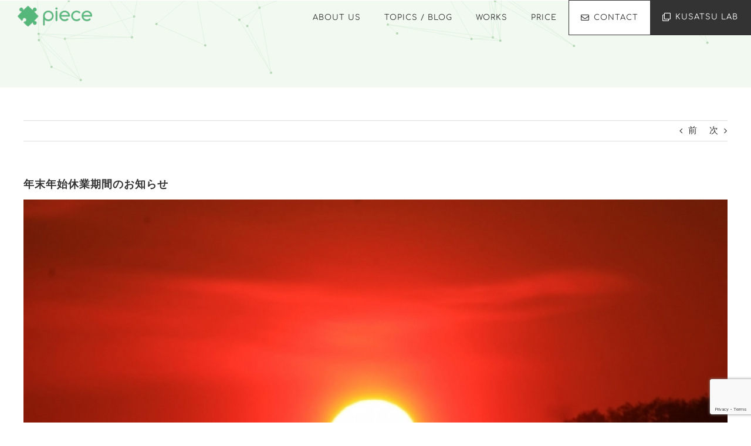

--- FILE ---
content_type: text/html; charset=UTF-8
request_url: https://pieceinc.asia/2528/
body_size: 20137
content:
<!DOCTYPE html>
<html class="avada-html-layout-wide avada-html-header-position-top avada-header-color-not-opaque awb-scroll" dir="ltr" lang="ja" prefix="og: https://ogp.me/ns#" prefix="og: http://ogp.me/ns# fb: http://ogp.me/ns/fb#">
<head>
	<meta http-equiv="X-UA-Compatible" content="IE=edge" />
	<meta http-equiv="Content-Type" content="text/html; charset=utf-8"/>
	<meta name="viewport" content="width=device-width, initial-scale=1" />
	<title>年末年始休業期間のお知らせ | 株式会社PIECE</title>

		<!-- All in One SEO 4.6.9.1 - aioseo.com -->
		<meta name="description" content="平素は格別のお引き立てをいただき厚くお礼申し上げます。 誠に勝手ながら 2023年12月30日(土)～2024" />
		<meta name="robots" content="max-snippet:-1, max-image-preview:large, max-video-preview:-1" />
		<link rel="canonical" href="https://pieceinc.asia/2528/" />
		<meta name="generator" content="All in One SEO (AIOSEO) 4.6.9.1" />
		<meta property="og:locale" content="ja_JP" />
		<meta property="og:site_name" content="株式会社PIECE" />
		<meta property="og:type" content="article" />
		<meta property="og:title" content="年末年始休業期間のお知らせ | 株式会社PIECE" />
		<meta property="og:description" content="平素は格別のお引き立てをいただき厚くお礼申し上げます。 誠に勝手ながら 2023年12月30日(土)～2024" />
		<meta property="og:url" content="https://pieceinc.asia/2528/" />
		<meta property="og:image" content="https://pieceinc.asia/wp-content/uploads/2019/07/topmain.jpg" />
		<meta property="og:image:secure_url" content="https://pieceinc.asia/wp-content/uploads/2019/07/topmain.jpg" />
		<meta property="og:image:width" content="1920" />
		<meta property="og:image:height" content="1080" />
		<meta property="article:published_time" content="2023-12-08T03:23:35+00:00" />
		<meta property="article:modified_time" content="2023-12-08T03:23:35+00:00" />
		<meta name="twitter:card" content="summary" />
		<meta name="twitter:title" content="年末年始休業期間のお知らせ | 株式会社PIECE" />
		<meta name="twitter:description" content="平素は格別のお引き立てをいただき厚くお礼申し上げます。 誠に勝手ながら 2023年12月30日(土)～2024" />
		<meta name="twitter:image" content="https://pieceinc.asia/wp-content/uploads/2019/07/topmain.jpg" />
		<meta name="google" content="nositelinkssearchbox" />
		<script type="application/ld+json" class="aioseo-schema">
			{"@context":"https:\/\/schema.org","@graph":[{"@type":"Article","@id":"https:\/\/pieceinc.asia\/2528\/#article","name":"\u5e74\u672b\u5e74\u59cb\u4f11\u696d\u671f\u9593\u306e\u304a\u77e5\u3089\u305b | \u682a\u5f0f\u4f1a\u793ePIECE","headline":"\u5e74\u672b\u5e74\u59cb\u4f11\u696d\u671f\u9593\u306e\u304a\u77e5\u3089\u305b","author":{"@id":"https:\/\/pieceinc.asia\/author\/x3wswslu\/#author"},"publisher":{"@id":"https:\/\/pieceinc.asia\/#organization"},"image":{"@type":"ImageObject","url":"https:\/\/pieceinc.asia\/wp-content\/uploads\/2020\/08\/302047_s.jpg","width":640,"height":426},"datePublished":"2023-12-08T12:23:35+09:00","dateModified":"2023-12-08T12:23:35+09:00","inLanguage":"ja","mainEntityOfPage":{"@id":"https:\/\/pieceinc.asia\/2528\/#webpage"},"isPartOf":{"@id":"https:\/\/pieceinc.asia\/2528\/#webpage"},"articleSection":"topics"},{"@type":"BreadcrumbList","@id":"https:\/\/pieceinc.asia\/2528\/#breadcrumblist","itemListElement":[{"@type":"ListItem","@id":"https:\/\/pieceinc.asia\/#listItem","position":1,"name":"\u5bb6"}]},{"@type":"Organization","@id":"https:\/\/pieceinc.asia\/#organization","name":"\u682a\u5f0f\u4f1a\u793ePIECE","description":"\u30c7\u30b6\u30a4\u30f3\u5236\u4f5c\u4f1a\u793e","url":"https:\/\/pieceinc.asia\/"},{"@type":"Person","@id":"https:\/\/pieceinc.asia\/author\/x3wswslu\/#author","url":"https:\/\/pieceinc.asia\/author\/x3wswslu\/","name":"PIECE","image":{"@type":"ImageObject","@id":"https:\/\/pieceinc.asia\/2528\/#authorImage","url":"https:\/\/secure.gravatar.com\/avatar\/f4a8caf6a5af64de3415ddb9897491a2?s=96&d=mm&r=g","width":96,"height":96,"caption":"PIECE"}},{"@type":"WebPage","@id":"https:\/\/pieceinc.asia\/2528\/#webpage","url":"https:\/\/pieceinc.asia\/2528\/","name":"\u5e74\u672b\u5e74\u59cb\u4f11\u696d\u671f\u9593\u306e\u304a\u77e5\u3089\u305b | \u682a\u5f0f\u4f1a\u793ePIECE","description":"\u5e73\u7d20\u306f\u683c\u5225\u306e\u304a\u5f15\u304d\u7acb\u3066\u3092\u3044\u305f\u3060\u304d\u539a\u304f\u304a\u793c\u7533\u3057\u4e0a\u3052\u307e\u3059\u3002 \u8aa0\u306b\u52dd\u624b\u306a\u304c\u3089 2023\u5e7412\u670830\u65e5(\u571f)\uff5e2024","inLanguage":"ja","isPartOf":{"@id":"https:\/\/pieceinc.asia\/#website"},"breadcrumb":{"@id":"https:\/\/pieceinc.asia\/2528\/#breadcrumblist"},"author":{"@id":"https:\/\/pieceinc.asia\/author\/x3wswslu\/#author"},"creator":{"@id":"https:\/\/pieceinc.asia\/author\/x3wswslu\/#author"},"image":{"@type":"ImageObject","url":"https:\/\/pieceinc.asia\/wp-content\/uploads\/2020\/08\/302047_s.jpg","@id":"https:\/\/pieceinc.asia\/2528\/#mainImage","width":640,"height":426},"primaryImageOfPage":{"@id":"https:\/\/pieceinc.asia\/2528\/#mainImage"},"datePublished":"2023-12-08T12:23:35+09:00","dateModified":"2023-12-08T12:23:35+09:00"},{"@type":"WebSite","@id":"https:\/\/pieceinc.asia\/#website","url":"https:\/\/pieceinc.asia\/","name":"\u682a\u5f0f\u4f1a\u793ePIECE","description":"\u30c7\u30b6\u30a4\u30f3\u5236\u4f5c\u4f1a\u793e","inLanguage":"ja","publisher":{"@id":"https:\/\/pieceinc.asia\/#organization"}}]}
		</script>
		<!-- All in One SEO -->

					<link rel="shortcut icon" href="https://pieceinc.asia/wp-content/uploads/2017/04/favicon_03.png" type="image/x-icon" />
		
					<!-- Apple Touch Icon -->
			<link rel="apple-touch-icon" sizes="180x180" href="https://pieceinc.asia/wp-content/uploads/2017/04/favicon_03.png">
		
					<!-- Android Icon -->
			<link rel="icon" sizes="192x192" href="https://pieceinc.asia/wp-content/uploads/2017/04/favicon_03.png">
		
					<!-- MS Edge Icon -->
			<meta name="msapplication-TileImage" content="https://pieceinc.asia/wp-content/uploads/2017/04/favicon_03.png">
				<script type="text/javascript">
/* <![CDATA[ */
window._wpemojiSettings = {"baseUrl":"https:\/\/s.w.org\/images\/core\/emoji\/14.0.0\/72x72\/","ext":".png","svgUrl":"https:\/\/s.w.org\/images\/core\/emoji\/14.0.0\/svg\/","svgExt":".svg","source":{"concatemoji":"https:\/\/pieceinc.asia\/wp-includes\/js\/wp-emoji-release.min.js?ver=6.4.7"}};
/*! This file is auto-generated */
!function(i,n){var o,s,e;function c(e){try{var t={supportTests:e,timestamp:(new Date).valueOf()};sessionStorage.setItem(o,JSON.stringify(t))}catch(e){}}function p(e,t,n){e.clearRect(0,0,e.canvas.width,e.canvas.height),e.fillText(t,0,0);var t=new Uint32Array(e.getImageData(0,0,e.canvas.width,e.canvas.height).data),r=(e.clearRect(0,0,e.canvas.width,e.canvas.height),e.fillText(n,0,0),new Uint32Array(e.getImageData(0,0,e.canvas.width,e.canvas.height).data));return t.every(function(e,t){return e===r[t]})}function u(e,t,n){switch(t){case"flag":return n(e,"\ud83c\udff3\ufe0f\u200d\u26a7\ufe0f","\ud83c\udff3\ufe0f\u200b\u26a7\ufe0f")?!1:!n(e,"\ud83c\uddfa\ud83c\uddf3","\ud83c\uddfa\u200b\ud83c\uddf3")&&!n(e,"\ud83c\udff4\udb40\udc67\udb40\udc62\udb40\udc65\udb40\udc6e\udb40\udc67\udb40\udc7f","\ud83c\udff4\u200b\udb40\udc67\u200b\udb40\udc62\u200b\udb40\udc65\u200b\udb40\udc6e\u200b\udb40\udc67\u200b\udb40\udc7f");case"emoji":return!n(e,"\ud83e\udef1\ud83c\udffb\u200d\ud83e\udef2\ud83c\udfff","\ud83e\udef1\ud83c\udffb\u200b\ud83e\udef2\ud83c\udfff")}return!1}function f(e,t,n){var r="undefined"!=typeof WorkerGlobalScope&&self instanceof WorkerGlobalScope?new OffscreenCanvas(300,150):i.createElement("canvas"),a=r.getContext("2d",{willReadFrequently:!0}),o=(a.textBaseline="top",a.font="600 32px Arial",{});return e.forEach(function(e){o[e]=t(a,e,n)}),o}function t(e){var t=i.createElement("script");t.src=e,t.defer=!0,i.head.appendChild(t)}"undefined"!=typeof Promise&&(o="wpEmojiSettingsSupports",s=["flag","emoji"],n.supports={everything:!0,everythingExceptFlag:!0},e=new Promise(function(e){i.addEventListener("DOMContentLoaded",e,{once:!0})}),new Promise(function(t){var n=function(){try{var e=JSON.parse(sessionStorage.getItem(o));if("object"==typeof e&&"number"==typeof e.timestamp&&(new Date).valueOf()<e.timestamp+604800&&"object"==typeof e.supportTests)return e.supportTests}catch(e){}return null}();if(!n){if("undefined"!=typeof Worker&&"undefined"!=typeof OffscreenCanvas&&"undefined"!=typeof URL&&URL.createObjectURL&&"undefined"!=typeof Blob)try{var e="postMessage("+f.toString()+"("+[JSON.stringify(s),u.toString(),p.toString()].join(",")+"));",r=new Blob([e],{type:"text/javascript"}),a=new Worker(URL.createObjectURL(r),{name:"wpTestEmojiSupports"});return void(a.onmessage=function(e){c(n=e.data),a.terminate(),t(n)})}catch(e){}c(n=f(s,u,p))}t(n)}).then(function(e){for(var t in e)n.supports[t]=e[t],n.supports.everything=n.supports.everything&&n.supports[t],"flag"!==t&&(n.supports.everythingExceptFlag=n.supports.everythingExceptFlag&&n.supports[t]);n.supports.everythingExceptFlag=n.supports.everythingExceptFlag&&!n.supports.flag,n.DOMReady=!1,n.readyCallback=function(){n.DOMReady=!0}}).then(function(){return e}).then(function(){var e;n.supports.everything||(n.readyCallback(),(e=n.source||{}).concatemoji?t(e.concatemoji):e.wpemoji&&e.twemoji&&(t(e.twemoji),t(e.wpemoji)))}))}((window,document),window._wpemojiSettings);
/* ]]> */
</script>
<style id='wp-emoji-styles-inline-css' type='text/css'>

	img.wp-smiley, img.emoji {
		display: inline !important;
		border: none !important;
		box-shadow: none !important;
		height: 1em !important;
		width: 1em !important;
		margin: 0 0.07em !important;
		vertical-align: -0.1em !important;
		background: none !important;
		padding: 0 !important;
	}
</style>
<link rel='stylesheet' id='dnd-upload-cf7-css' href='https://pieceinc.asia/wp-content/plugins/drag-and-drop-upload-cf7-pro/assets/css/dnd-upload-cf7.css?ver=2.11.5' type='text/css' media='all' />
<link rel='stylesheet' id='avada-parent-stylesheet-css' href='https://pieceinc.asia/wp-content/themes/Avada/style.css?ver=6.4.7' type='text/css' media='all' />
<link rel='stylesheet' id='cf7cf-style-css' href='https://pieceinc.asia/wp-content/plugins/cf7-conditional-fields/style.css?ver=2.4.15' type='text/css' media='all' />
<link rel='stylesheet' id='fusion-dynamic-css-css' href='https://pieceinc.asia/wp-content/uploads/fusion-styles/5c4de3f19c6613128f33da4bfa80776b.min.css?ver=3.11.3' type='text/css' media='all' />
<script type="text/javascript" src="https://pieceinc.asia/wp-includes/js/jquery/jquery.min.js?ver=3.7.1" id="jquery-core-js"></script>
<script type="text/javascript" src="https://pieceinc.asia/wp-includes/js/jquery/jquery-migrate.min.js?ver=3.4.1" id="jquery-migrate-js"></script>
<link rel="https://api.w.org/" href="https://pieceinc.asia/wp-json/" /><link rel="alternate" type="application/json" href="https://pieceinc.asia/wp-json/wp/v2/posts/2528" /><meta name="generator" content="WordPress 6.4.7" />
<link rel='shortlink' href='https://pieceinc.asia/?p=2528' />
<link rel="alternate" type="application/json+oembed" href="https://pieceinc.asia/wp-json/oembed/1.0/embed?url=https%3A%2F%2Fpieceinc.asia%2F2528%2F" />
<link rel="alternate" type="text/xml+oembed" href="https://pieceinc.asia/wp-json/oembed/1.0/embed?url=https%3A%2F%2Fpieceinc.asia%2F2528%2F&#038;format=xml" />
<style type="text/css" id="css-fb-visibility">@media screen and (max-width: 640px){.fusion-no-small-visibility{display:none !important;}body .sm-text-align-center{text-align:center !important;}body .sm-text-align-left{text-align:left !important;}body .sm-text-align-right{text-align:right !important;}body .sm-flex-align-center{justify-content:center !important;}body .sm-flex-align-flex-start{justify-content:flex-start !important;}body .sm-flex-align-flex-end{justify-content:flex-end !important;}body .sm-mx-auto{margin-left:auto !important;margin-right:auto !important;}body .sm-ml-auto{margin-left:auto !important;}body .sm-mr-auto{margin-right:auto !important;}body .fusion-absolute-position-small{position:absolute;top:auto;width:100%;}.awb-sticky.awb-sticky-small{ position: sticky; top: var(--awb-sticky-offset,0); }}@media screen and (min-width: 641px) and (max-width: 1024px){.fusion-no-medium-visibility{display:none !important;}body .md-text-align-center{text-align:center !important;}body .md-text-align-left{text-align:left !important;}body .md-text-align-right{text-align:right !important;}body .md-flex-align-center{justify-content:center !important;}body .md-flex-align-flex-start{justify-content:flex-start !important;}body .md-flex-align-flex-end{justify-content:flex-end !important;}body .md-mx-auto{margin-left:auto !important;margin-right:auto !important;}body .md-ml-auto{margin-left:auto !important;}body .md-mr-auto{margin-right:auto !important;}body .fusion-absolute-position-medium{position:absolute;top:auto;width:100%;}.awb-sticky.awb-sticky-medium{ position: sticky; top: var(--awb-sticky-offset,0); }}@media screen and (min-width: 1025px){.fusion-no-large-visibility{display:none !important;}body .lg-text-align-center{text-align:center !important;}body .lg-text-align-left{text-align:left !important;}body .lg-text-align-right{text-align:right !important;}body .lg-flex-align-center{justify-content:center !important;}body .lg-flex-align-flex-start{justify-content:flex-start !important;}body .lg-flex-align-flex-end{justify-content:flex-end !important;}body .lg-mx-auto{margin-left:auto !important;margin-right:auto !important;}body .lg-ml-auto{margin-left:auto !important;}body .lg-mr-auto{margin-right:auto !important;}body .fusion-absolute-position-large{position:absolute;top:auto;width:100%;}.awb-sticky.awb-sticky-large{ position: sticky; top: var(--awb-sticky-offset,0); }}</style><meta name="generator" content="Powered by Slider Revolution 6.6.18 - responsive, Mobile-Friendly Slider Plugin for WordPress with comfortable drag and drop interface." />
<script>function setREVStartSize(e){
			//window.requestAnimationFrame(function() {
				window.RSIW = window.RSIW===undefined ? window.innerWidth : window.RSIW;
				window.RSIH = window.RSIH===undefined ? window.innerHeight : window.RSIH;
				try {
					var pw = document.getElementById(e.c).parentNode.offsetWidth,
						newh;
					pw = pw===0 || isNaN(pw) || (e.l=="fullwidth" || e.layout=="fullwidth") ? window.RSIW : pw;
					e.tabw = e.tabw===undefined ? 0 : parseInt(e.tabw);
					e.thumbw = e.thumbw===undefined ? 0 : parseInt(e.thumbw);
					e.tabh = e.tabh===undefined ? 0 : parseInt(e.tabh);
					e.thumbh = e.thumbh===undefined ? 0 : parseInt(e.thumbh);
					e.tabhide = e.tabhide===undefined ? 0 : parseInt(e.tabhide);
					e.thumbhide = e.thumbhide===undefined ? 0 : parseInt(e.thumbhide);
					e.mh = e.mh===undefined || e.mh=="" || e.mh==="auto" ? 0 : parseInt(e.mh,0);
					if(e.layout==="fullscreen" || e.l==="fullscreen")
						newh = Math.max(e.mh,window.RSIH);
					else{
						e.gw = Array.isArray(e.gw) ? e.gw : [e.gw];
						for (var i in e.rl) if (e.gw[i]===undefined || e.gw[i]===0) e.gw[i] = e.gw[i-1];
						e.gh = e.el===undefined || e.el==="" || (Array.isArray(e.el) && e.el.length==0)? e.gh : e.el;
						e.gh = Array.isArray(e.gh) ? e.gh : [e.gh];
						for (var i in e.rl) if (e.gh[i]===undefined || e.gh[i]===0) e.gh[i] = e.gh[i-1];
											
						var nl = new Array(e.rl.length),
							ix = 0,
							sl;
						e.tabw = e.tabhide>=pw ? 0 : e.tabw;
						e.thumbw = e.thumbhide>=pw ? 0 : e.thumbw;
						e.tabh = e.tabhide>=pw ? 0 : e.tabh;
						e.thumbh = e.thumbhide>=pw ? 0 : e.thumbh;
						for (var i in e.rl) nl[i] = e.rl[i]<window.RSIW ? 0 : e.rl[i];
						sl = nl[0];
						for (var i in nl) if (sl>nl[i] && nl[i]>0) { sl = nl[i]; ix=i;}
						var m = pw>(e.gw[ix]+e.tabw+e.thumbw) ? 1 : (pw-(e.tabw+e.thumbw)) / (e.gw[ix]);
						newh =  (e.gh[ix] * m) + (e.tabh + e.thumbh);
					}
					var el = document.getElementById(e.c);
					if (el!==null && el) el.style.height = newh+"px";
					el = document.getElementById(e.c+"_wrapper");
					if (el!==null && el) {
						el.style.height = newh+"px";
						el.style.display = "block";
					}
				} catch(e){
					console.log("Failure at Presize of Slider:" + e)
				}
			//});
		  };</script>
		<script type="text/javascript">
			var doc = document.documentElement;
			doc.setAttribute( 'data-useragent', navigator.userAgent );
		</script>
		<!-- Google tag (gtag.js) -->
<script async src="https://www.googletagmanager.com/gtag/js?id=G-YFEK89VGG2"></script>
<script>
  window.dataLayer = window.dataLayer || [];
  function gtag(){dataLayer.push(arguments);}
  gtag('js', new Date());

  gtag('config', 'G-YFEK89VGG2');
</script>
	<link rel="stylesheet" href="https://cdnjs.cloudflare.com/ajax/libs/hint.css/2.0.0/hint.min.css">
<link rel="preconnect" href="https://fonts.googleapis.com">
<link rel="preconnect" href="https://fonts.gstatic.com" crossorigin>
<link href="https://fonts.googleapis.com/css2?family=Noto+Sans+JP:wght@500;900&display=swap" rel="stylesheet">
<link rel="stylesheet" href="https://unpkg.com/scroll-hint@latest/css/scroll-hint.css">
<link rel="stylesheet" href="https://unpkg.com/swiper/swiper-bundle.min.css" />

<script src="https://unpkg.com/scroll-hint@latest/js/scroll-hint.min.js"></script>
<style>
    @media only screen and (max-width: 940px) {
    .fusion-header,
    .fusion-header.fusion-sticky-shadow {
        padding: 10px 20px!important;
    }
    .scroll-hint-icon { top: 20px!important; }
    }
    .scroll-hint-text { font-size: 10px!important;} 
</style></head>

<body class="post-template-default single single-post postid-2528 single-format-standard fusion-image-hovers fusion-pagination-sizing fusion-button_type-flat fusion-button_span-no fusion-button_gradient-linear avada-image-rollover-circle-yes avada-image-rollover-yes avada-image-rollover-direction-fade fusion-body ltr fusion-sticky-header no-mobile-slidingbar avada-has-rev-slider-styles fusion-disable-outline fusion-sub-menu-fade mobile-logo-pos-left layout-wide-mode avada-has-boxed-modal-shadow-none layout-scroll-offset-full avada-has-zero-margin-offset-top fusion-top-header menu-text-align-center mobile-menu-design-flyout fusion-show-pagination-text fusion-header-layout-v1 avada-responsive avada-footer-fx-none avada-menu-highlight-style-bar fusion-search-form-classic fusion-main-menu-search-overlay fusion-avatar-square avada-sticky-shrinkage avada-dropdown-styles avada-blog-layout-medium alternate avada-blog-archive-layout-medium alternate avada-header-shadow-no avada-menu-icon-position-left avada-has-mainmenu-dropdown-divider avada-has-header-100-width avada-has-pagetitle-100-width avada-has-breadcrumb-mobile-hidden avada-has-titlebar-bar_and_content avada-has-pagination-padding avada-flyout-menu-direction-fade avada-ec-views-v1" data-awb-post-id="2528">
		<a class="skip-link screen-reader-text" href="#content">Skip to content</a>

	<div id="boxed-wrapper">
		
		<div id="wrapper" class="fusion-wrapper">
			<div id="home" style="position:relative;top:-1px;"></div>
							
					
			<header class="fusion-header-wrapper">
				<div class="fusion-header-v1 fusion-logo-alignment fusion-logo-left fusion-sticky-menu-1 fusion-sticky-logo- fusion-mobile-logo-1  fusion-mobile-menu-design-flyout fusion-header-has-flyout-menu">
					<div class="fusion-header-sticky-height"></div>
<div class="fusion-header">
	<div class="fusion-row">
					<div class="fusion-header-has-flyout-menu-content">
					<div class="fusion-logo" data-margin-top="5px" data-margin-bottom="5px" data-margin-left="0px" data-margin-right="0px">
			<a class="fusion-logo-link"  href="https://pieceinc.asia/" >

						<!-- standard logo -->
			<img src="https://pieceinc.asia/wp-content/uploads/2019/07/mobile-logo_03.png" srcset="https://pieceinc.asia/wp-content/uploads/2019/07/mobile-logo_03.png 1x, https://pieceinc.asia/wp-content/uploads/2019/07/mobile-logo_02-1.png 2x" width="160" height="44" style="max-height:44px;height:auto;" alt="株式会社PIECE ロゴ" data-retina_logo_url="https://pieceinc.asia/wp-content/uploads/2019/07/mobile-logo_02-1.png" class="fusion-standard-logo" />

											<!-- mobile logo -->
				<img src="https://pieceinc.asia/wp-content/uploads/2019/07/mobile-logo_03.png" srcset="https://pieceinc.asia/wp-content/uploads/2019/07/mobile-logo_03.png 1x, https://pieceinc.asia/wp-content/uploads/2019/07/mobile-logo_02-1.png 2x" width="160" height="44" style="max-height:44px;height:auto;" alt="株式会社PIECE ロゴ" data-retina_logo_url="https://pieceinc.asia/wp-content/uploads/2019/07/mobile-logo_02-1.png" class="fusion-mobile-logo" />
			
					</a>
		</div>		<nav class="fusion-main-menu" aria-label="Main Menu"><div class="fusion-overlay-search">		<form role="search" class="searchform fusion-search-form  fusion-search-form-classic" method="get" action="https://pieceinc.asia/">
			<div class="fusion-search-form-content">

				
				<div class="fusion-search-field search-field">
					<label><span class="screen-reader-text">検索 …</span>
													<input type="search" value="" name="s" class="s" placeholder="検索..." required aria-required="true" aria-label="検索..."/>
											</label>
				</div>
				<div class="fusion-search-button search-button">
					<input type="submit" class="fusion-search-submit searchsubmit" aria-label="検索" value="&#xf002;" />
									</div>

				
			</div>


			
		</form>
		<div class="fusion-search-spacer"></div><a href="#" role="button" aria-label="Close Search" class="fusion-close-search"></a></div><ul id="menu-main_nav" class="fusion-menu"><li  id="menu-item-643"  class="menu-item menu-item-type-post_type menu-item-object-page menu-item-has-children menu-item-643 fusion-dropdown-menu"  data-item-id="643"><a  href="https://pieceinc.asia/aboutus/" class="fusion-bar-highlight"><span class="menu-text">ABOUT US</span></a><ul class="sub-menu"><li  id="menu-item-933"  class="menu-item menu-item-type-custom menu-item-object-custom menu-item-933 fusion-dropdown-submenu" ><a  href="https://pieceinc.asia/aboutus/#company" class="fusion-bar-highlight"><span>COMPANY</span></a></li></ul></li><li  id="menu-item-647"  class="menu-item menu-item-type-post_type menu-item-object-page menu-item-647"  data-item-id="647"><a  href="https://pieceinc.asia/backnumber/" class="fusion-bar-highlight"><span class="menu-text">TOPICS / BLOG</span></a></li><li  id="menu-item-652"  class="menu-item menu-item-type-post_type menu-item-object-page menu-item-652"  data-item-id="652"><a  href="https://pieceinc.asia/works/" class="fusion-bar-highlight"><span class="menu-text">WORKS</span></a></li><li  id="menu-item-644"  class="menu-item menu-item-type-post_type menu-item-object-page menu-item-644"  data-item-id="644"><a  href="https://pieceinc.asia/price/" class="fusion-bar-highlight"><span class="menu-text">PRICE</span></a></li><li  id="menu-item-15"  class="mail-btn menu-item menu-item-type-custom menu-item-object-custom menu-item-15"  data-classes="mail-btn" data-item-id="15"><a  href="/contact/" class="fusion-flex-link fusion-bar-highlight"><span class="fusion-megamenu-icon"><i class="glyphicon  fa fa-envelope-o" aria-hidden="true"></i></span><span class="menu-text">CONTACT</span></a></li><li  id="menu-item-16"  class="blank menu-item menu-item-type-custom menu-item-object-custom menu-item-16"  data-classes="blank" data-item-id="16"><a  target="_blank" rel="noopener noreferrer" href="http://kusatsu-lab.com" class="fusion-flex-link fusion-bar-highlight"><span class="fusion-megamenu-icon"><i class="glyphicon  fa fa-clone" aria-hidden="true"></i></span><span class="menu-text">KUSATSU LAB</span></a></li></ul></nav><nav class="fusion-main-menu fusion-sticky-menu" aria-label="Main Menu Sticky"><div class="fusion-overlay-search">		<form role="search" class="searchform fusion-search-form  fusion-search-form-classic" method="get" action="https://pieceinc.asia/">
			<div class="fusion-search-form-content">

				
				<div class="fusion-search-field search-field">
					<label><span class="screen-reader-text">検索 …</span>
													<input type="search" value="" name="s" class="s" placeholder="検索..." required aria-required="true" aria-label="検索..."/>
											</label>
				</div>
				<div class="fusion-search-button search-button">
					<input type="submit" class="fusion-search-submit searchsubmit" aria-label="検索" value="&#xf002;" />
									</div>

				
			</div>


			
		</form>
		<div class="fusion-search-spacer"></div><a href="#" role="button" aria-label="Close Search" class="fusion-close-search"></a></div><ul id="menu-main_nav-1" class="fusion-menu"><li   class="menu-item menu-item-type-post_type menu-item-object-page menu-item-has-children menu-item-643 fusion-dropdown-menu"  data-item-id="643"><a  href="https://pieceinc.asia/aboutus/" class="fusion-bar-highlight"><span class="menu-text">ABOUT US</span></a><ul class="sub-menu"><li   class="menu-item menu-item-type-custom menu-item-object-custom menu-item-933 fusion-dropdown-submenu" ><a  href="https://pieceinc.asia/aboutus/#company" class="fusion-bar-highlight"><span>COMPANY</span></a></li></ul></li><li   class="menu-item menu-item-type-post_type menu-item-object-page menu-item-647"  data-item-id="647"><a  href="https://pieceinc.asia/backnumber/" class="fusion-bar-highlight"><span class="menu-text">TOPICS / BLOG</span></a></li><li   class="menu-item menu-item-type-post_type menu-item-object-page menu-item-652"  data-item-id="652"><a  href="https://pieceinc.asia/works/" class="fusion-bar-highlight"><span class="menu-text">WORKS</span></a></li><li   class="menu-item menu-item-type-post_type menu-item-object-page menu-item-644"  data-item-id="644"><a  href="https://pieceinc.asia/price/" class="fusion-bar-highlight"><span class="menu-text">PRICE</span></a></li><li   class="mail-btn menu-item menu-item-type-custom menu-item-object-custom menu-item-15"  data-classes="mail-btn" data-item-id="15"><a  href="/contact/" class="fusion-flex-link fusion-bar-highlight"><span class="fusion-megamenu-icon"><i class="glyphicon  fa fa-envelope-o" aria-hidden="true"></i></span><span class="menu-text">CONTACT</span></a></li><li   class="blank menu-item menu-item-type-custom menu-item-object-custom menu-item-16"  data-classes="blank" data-item-id="16"><a  target="_blank" rel="noopener noreferrer" href="http://kusatsu-lab.com" class="fusion-flex-link fusion-bar-highlight"><span class="fusion-megamenu-icon"><i class="glyphicon  fa fa-clone" aria-hidden="true"></i></span><span class="menu-text">KUSATSU LAB</span></a></li></ul></nav><div class="fusion-flyout-menu-icons fusion-flyout-mobile-menu-icons">
	
	
	
				<a class="fusion-flyout-menu-toggle" aria-hidden="true" aria-label="Toggle Menu" href="#">
			<div class="fusion-toggle-icon-line"></div>
			<div class="fusion-toggle-icon-line"></div>
			<div class="fusion-toggle-icon-line"></div>
		</a>
	</div>


<div class="fusion-flyout-menu-bg"></div>

<nav class="fusion-mobile-nav-holder fusion-flyout-menu fusion-flyout-mobile-menu" aria-label="Main Menu Mobile"></nav>

	<nav class="fusion-mobile-nav-holder fusion-flyout-menu fusion-flyout-mobile-menu fusion-mobile-sticky-nav-holder" aria-label="Main Menu Mobile Sticky"></nav>
							</div>
			</div>
</div>
				</div>
				<div class="fusion-clearfix"></div>
			</header>
								
							<div id="sliders-container" class="fusion-slider-visibility">
					</div>
				
					
							
			<section class="avada-page-titlebar-wrapper" aria-label="ページタイトルバー">
	<div class="fusion-page-title-bar fusion-page-title-bar-breadcrumbs fusion-page-title-bar-left">
		<div class="fusion-page-title-row">
			<div class="fusion-page-title-wrapper">
				<div class="fusion-page-title-captions">

					
					
				</div>

													
			</div>
		</div>
	</div>
</section>

						<main id="main" class="clearfix ">
				<div class="fusion-row" style="">

<section id="content" style="width: 100%;">
			<div class="single-navigation clearfix">
			<a href="https://pieceinc.asia/2491/" rel="prev">前</a>			<a href="https://pieceinc.asia/2531/" rel="next">次</a>		</div>
	
					<article id="post-2528" class="post post-2528 type-post status-publish format-standard has-post-thumbnail hentry category-topics">
																		<h1 class="entry-title fusion-post-title">年末年始休業期間のお知らせ</h1>							
														<div class="fusion-flexslider flexslider fusion-flexslider-loading post-slideshow fusion-post-slideshow">
				<ul class="slides">
																<li>
																																<a href="https://pieceinc.asia/wp-content/uploads/2020/08/302047_s.jpg" data-rel="iLightbox[gallery2528]" title="" data-title="" data-caption="" aria-label="">
										<span class="screen-reader-text">View Larger Image</span>
										<img width="640" height="426" src="https://pieceinc.asia/wp-content/uploads/2020/08/302047_s.jpg" class="attachment-full size-full wp-post-image" alt="" decoding="async" fetchpriority="high" srcset="https://pieceinc.asia/wp-content/uploads/2020/08/302047_s-200x133.jpg 200w, https://pieceinc.asia/wp-content/uploads/2020/08/302047_s-400x266.jpg 400w, https://pieceinc.asia/wp-content/uploads/2020/08/302047_s-600x399.jpg 600w, https://pieceinc.asia/wp-content/uploads/2020/08/302047_s.jpg 640w" sizes="(max-width: 940px) 100vw, 640px" />									</a>
																					</li>

																																																																																																																																																																																																																																																									</ul>
			</div>
						
						<div class="post-content">
				<p>平素は格別のお引き立てをいただき厚くお礼申し上げます。<br />
誠に勝手ながら 2023年12月30日(土)～2024年1月4日(木) まで、<br />
年末年始休業期間させていただきます。<br />
1月5日(金）より通常営業となります。</p>
<p>皆様には大変ご不便をおかけいたしますが、何卒ご理解の程お願い申し上げます。</p>
							</div>

												<div class="fusion-meta-info"><div class="fusion-meta-info-wrapper"><span class="vcard rich-snippet-hidden"><span class="fn"><a href="https://pieceinc.asia/author/x3wswslu/" title="PIECE の投稿" rel="author">PIECE</a></span></span><span class="updated rich-snippet-hidden">2023-12-08T12:23:35+09:00</span><span> 2023年12月8日</span><span class="fusion-inline-sep">|</span><a href="https://pieceinc.asia/category/topics/" rel="category tag">topics</a><span class="fusion-inline-sep">|</span></div></div>													<div class="fusion-sharing-box fusion-theme-sharing-box fusion-single-sharing-box">
		<h4></h4>
		<div class="fusion-social-networks"><div class="fusion-social-networks-wrapper"><a  class="fusion-social-network-icon fusion-tooltip fusion-facebook awb-icon-facebook" style="color:var(--sharing_social_links_icon_color);" data-placement="top" data-title="Facebook" data-toggle="tooltip" title="Facebook" href="https://www.facebook.com/sharer.php?u=https%3A%2F%2Fpieceinc.asia%2F2528%2F&amp;t=%E5%B9%B4%E6%9C%AB%E5%B9%B4%E5%A7%8B%E4%BC%91%E6%A5%AD%E6%9C%9F%E9%96%93%E3%81%AE%E3%81%8A%E7%9F%A5%E3%82%89%E3%81%9B" target="_blank" rel="noreferrer"><span class="screen-reader-text">Facebook</span></a><a  class="fusion-social-network-icon fusion-tooltip fusion-twitter awb-icon-twitter" style="color:var(--sharing_social_links_icon_color);" data-placement="top" data-title="Twitter" data-toggle="tooltip" title="Twitter" href="https://twitter.com/share?url=https%3A%2F%2Fpieceinc.asia%2F2528%2F&amp;text=%E5%B9%B4%E6%9C%AB%E5%B9%B4%E5%A7%8B%E4%BC%91%E6%A5%AD%E6%9C%9F%E9%96%93%E3%81%AE%E3%81%8A%E7%9F%A5%E3%82%89%E3%81%9B" target="_blank" rel="noopener noreferrer"><span class="screen-reader-text">Twitter</span></a><a  class="fusion-social-network-icon fusion-tooltip fusion-tumblr awb-icon-tumblr" style="color:var(--sharing_social_links_icon_color);" data-placement="top" data-title="Tumblr" data-toggle="tooltip" title="Tumblr" href="https://www.tumblr.com/share/link?url=https%3A%2F%2Fpieceinc.asia%2F2528%2F&amp;name=%E5%B9%B4%E6%9C%AB%E5%B9%B4%E5%A7%8B%E4%BC%91%E6%A5%AD%E6%9C%9F%E9%96%93%E3%81%AE%E3%81%8A%E7%9F%A5%E3%82%89%E3%81%9B&amp;description=%E5%B9%B3%E7%B4%A0%E3%81%AF%E6%A0%BC%E5%88%A5%E3%81%AE%E3%81%8A%E5%BC%95%E3%81%8D%E7%AB%8B%E3%81%A6%E3%82%92%E3%81%84%E3%81%9F%E3%81%A0%E3%81%8D%E5%8E%9A%E3%81%8F%E3%81%8A%E7%A4%BC%E7%94%B3%E3%81%97%E4%B8%8A%E3%81%92%E3%81%BE%E3%81%99%E3%80%82%0D%0A%E8%AA%A0%E3%81%AB%E5%8B%9D%E6%89%8B%E3%81%AA%E3%81%8C%E3%82%89%202023%E5%B9%B412%E6%9C%8830%E6%97%A5%28%E5%9C%9F%29%EF%BD%9E2024%E5%B9%B41%E6%9C%884%E6%97%A5%28%E6%9C%A8%29%20%E3%81%BE%E3%81%A7%E3%80%81%0D%0A%E5%B9%B4%E6%9C%AB%E5%B9%B4%E5%A7%8B%E4%BC%91%E6%A5%AD%E6%9C%9F%E9%96%93%E3%81%95%E3%81%9B%E3%81%A6%E3%81%84%E3%81%9F%E3%81%A0%E3%81%8D%E3%81%BE%E3%81%99%E3%80%82%0D%0A1%E6%9C%885%E6%97%A5%28%E9%87%91%EF%BC%89%E3%82%88%E3%82%8A%E9%80%9A%E5%B8%B8%E5%96%B6%E6%A5%AD%E3%81%A8%E3%81%AA%E3%82%8A%E3%81%BE%E3%81%99%E3%80%82%0D%0A%0D%0A%E7%9A%86%E6%A7%98%E3%81%AB%E3%81%AF%E5%A4%A7%E5%A4%89%E3%81%94%E4%B8%8D%E4%BE%BF%E3%82%92%E3%81%8A%E3%81%8B%E3%81%91%E3%81%84%E3%81%9F%E3%81%97%E3%81%BE%E3%81%99%E3%81%8C%E3%80%81%E4%BD%95%E5%8D%92%E3%81%94%E7%90%86%E8%A7%A3%E3%81%AE%E7%A8%8B%E3%81%8A%E9%A1%98%E3%81%84%E7%94%B3%E3%81%97%E4%B8%8A%E3%81%92%E3%81%BE%E3%81%99%E3%80%82" target="_blank" rel="noopener noreferrer"><span class="screen-reader-text">Tumblr</span></a><a  class="fusion-social-network-icon fusion-tooltip fusion-pinterest awb-icon-pinterest" style="color:var(--sharing_social_links_icon_color);" data-placement="top" data-title="Pinterest" data-toggle="tooltip" title="Pinterest" href="https://pinterest.com/pin/create/button/?url=https%3A%2F%2Fpieceinc.asia%2F2528%2F&amp;description=%E5%B9%B3%E7%B4%A0%E3%81%AF%E6%A0%BC%E5%88%A5%E3%81%AE%E3%81%8A%E5%BC%95%E3%81%8D%E7%AB%8B%E3%81%A6%E3%82%92%E3%81%84%E3%81%9F%E3%81%A0%E3%81%8D%E5%8E%9A%E3%81%8F%E3%81%8A%E7%A4%BC%E7%94%B3%E3%81%97%E4%B8%8A%E3%81%92%E3%81%BE%E3%81%99%E3%80%82%0D%0A%E8%AA%A0%E3%81%AB%E5%8B%9D%E6%89%8B%E3%81%AA%E3%81%8C%E3%82%89%202023%E5%B9%B412%E6%9C%8830%E6%97%A5%28%E5%9C%9F%29%EF%BD%9E2024%E5%B9%B41%E6%9C%884%E6%97%A5%28%E6%9C%A8%29%20%E3%81%BE%E3%81%A7%E3%80%81%0D%0A%E5%B9%B4%E6%9C%AB%E5%B9%B4%E5%A7%8B%E4%BC%91%E6%A5%AD%E6%9C%9F%E9%96%93%E3%81%95%E3%81%9B%E3%81%A6%E3%81%84%E3%81%9F%E3%81%A0%E3%81%8D%E3%81%BE%E3%81%99%E3%80%82%0D%0A1%E6%9C%885%E6%97%A5%28%E9%87%91%EF%BC%89%E3%82%88%E3%82%8A%E9%80%9A%E5%B8%B8%E5%96%B6%E6%A5%AD%E3%81%A8%E3%81%AA%E3%82%8A%E3%81%BE%E3%81%99%E3%80%82%0D%0A%0D%0A%E7%9A%86%E6%A7%98%E3%81%AB%E3%81%AF%E5%A4%A7%E5%A4%89%E3%81%94%E4%B8%8D%E4%BE%BF%E3%82%92%E3%81%8A%E3%81%8B%E3%81%91%E3%81%84%E3%81%9F%E3%81%97%E3%81%BE%E3%81%99%E3%81%8C%E3%80%81%E4%BD%95%E5%8D%92%E3%81%94%E7%90%86%E8%A7%A3%E3%81%AE%E7%A8%8B%E3%81%8A%E9%A1%98%E3%81%84%E7%94%B3%E3%81%97%E4%B8%8A%E3%81%92%E3%81%BE%E3%81%99%E3%80%82&amp;media=https%3A%2F%2Fpieceinc.asia%2Fwp-content%2Fuploads%2F2020%2F08%2F302047_s.jpg" target="_blank" rel="noopener noreferrer"><span class="screen-reader-text">Pinterest</span></a><a  class="fusion-social-network-icon fusion-tooltip fusion-mail awb-icon-mail fusion-last-social-icon" style="color:var(--sharing_social_links_icon_color);" data-placement="top" data-title="電子メール" data-toggle="tooltip" title="電子メール" href="mailto:?body=https://pieceinc.asia/2528/&amp;subject=%E5%B9%B4%E6%9C%AB%E5%B9%B4%E5%A7%8B%E4%BC%91%E6%A5%AD%E6%9C%9F%E9%96%93%E3%81%AE%E3%81%8A%E7%9F%A5%E3%82%89%E3%81%9B" target="_self" rel="noopener noreferrer"><span class="screen-reader-text">電子メール</span></a><div class="fusion-clearfix"></div></div></div>	</div>
													<section class="related-posts single-related-posts">
				<div class="fusion-title fusion-title-size-two sep-none fusion-sep-none" style="margin-top:0px;margin-bottom:31px;">
				<h2 class="title-heading-left" style="margin:0;">
					関連投稿				</h2>
			</div>
			
	
	
	
					<div class="awb-carousel awb-swiper awb-swiper-carousel" data-imagesize="fixed" data-metacontent="no" data-autoplay="yes" data-touchscroll="yes" data-columns="4" data-itemmargin="30px" data-itemwidth="180" data-scrollitems="">
		<div class="swiper-wrapper">
																		<div class="swiper-slide">
					<div class="fusion-carousel-item-wrapper">
						<div  class="fusion-image-wrapper fusion-image-size-fixed" aria-haspopup="true">
							<div class="fusion-placeholder-image" data-origheight="150" data-origwidth="100%" style="width:100%;height:150px;"></div>
		<div class="fusion-rollover">
	<div class="fusion-rollover-content">

														<a class="fusion-rollover-link" href="https://pieceinc.asia/2664/">クリスマスのご挨拶及び年末年始休業期間のお知らせ</a>
			
														
								
								
													
		
												<h4 class="fusion-rollover-title">
					<a class="fusion-rollover-title-link" href="https://pieceinc.asia/2664/">
						クリスマスのご挨拶及び年末年始休業期間のお知らせ					</a>
				</h4>
			
								
		
						<a class="fusion-link-wrapper" href="https://pieceinc.asia/2664/" aria-label="クリスマスのご挨拶及び年末年始休業期間のお知らせ"></a>
	</div>
</div>
</div>
											</div><!-- fusion-carousel-item-wrapper -->
				</div>
															<div class="swiper-slide">
					<div class="fusion-carousel-item-wrapper">
						<div  class="fusion-image-wrapper fusion-image-size-fixed" aria-haspopup="true">
					<img src="https://pieceinc.asia/wp-content/uploads/2024/12/IMG_2321-scaled-500x383.jpg" srcset="https://pieceinc.asia/wp-content/uploads/2024/12/IMG_2321-scaled-500x383.jpg 1x, https://pieceinc.asia/wp-content/uploads/2024/12/IMG_2321-scaled-500x383@2x.jpg 2x" width="500" height="383" alt="事務所移転及び電話番号変更のお知らせ" />
	<div class="fusion-rollover">
	<div class="fusion-rollover-content">

														<a class="fusion-rollover-link" href="https://pieceinc.asia/2627/">事務所移転及び電話番号変更のお知らせ</a>
			
														
								
													<div class="fusion-rollover-sep"></div>
				
																		<a class="fusion-rollover-gallery" href="https://pieceinc.asia/wp-content/uploads/2024/12/IMG_2321-scaled.jpg" data-id="2627" data-rel="iLightbox[gallery]" data-title="" data-caption="">
						Gallery					</a>
														
		
												<h4 class="fusion-rollover-title">
					<a class="fusion-rollover-title-link" href="https://pieceinc.asia/2627/">
						事務所移転及び電話番号変更のお知らせ					</a>
				</h4>
			
								
		
						<a class="fusion-link-wrapper" href="https://pieceinc.asia/2627/" aria-label="事務所移転及び電話番号変更のお知らせ"></a>
	</div>
</div>
</div>
											</div><!-- fusion-carousel-item-wrapper -->
				</div>
															<div class="swiper-slide">
					<div class="fusion-carousel-item-wrapper">
						<div  class="fusion-image-wrapper fusion-image-size-fixed" aria-haspopup="true">
							<div class="fusion-placeholder-image" data-origheight="150" data-origwidth="100%" style="width:100%;height:150px;"></div>
		<div class="fusion-rollover">
	<div class="fusion-rollover-content">

														<a class="fusion-rollover-link" href="https://pieceinc.asia/2621/">クリスマスのご挨拶及び年末年始休業期間のお知らせ</a>
			
														
								
								
													
		
												<h4 class="fusion-rollover-title">
					<a class="fusion-rollover-title-link" href="https://pieceinc.asia/2621/">
						クリスマスのご挨拶及び年末年始休業期間のお知らせ					</a>
				</h4>
			
								
		
						<a class="fusion-link-wrapper" href="https://pieceinc.asia/2621/" aria-label="クリスマスのご挨拶及び年末年始休業期間のお知らせ"></a>
	</div>
</div>
</div>
											</div><!-- fusion-carousel-item-wrapper -->
				</div>
															<div class="swiper-slide">
					<div class="fusion-carousel-item-wrapper">
						<div  class="fusion-image-wrapper fusion-image-size-fixed" aria-haspopup="true">
							<div class="fusion-placeholder-image" data-origheight="150" data-origwidth="100%" style="width:100%;height:150px;"></div>
		<div class="fusion-rollover">
	<div class="fusion-rollover-content">

														<a class="fusion-rollover-link" href="https://pieceinc.asia/2546/">4月より料金改定のお知らせ</a>
			
														
								
								
													
		
												<h4 class="fusion-rollover-title">
					<a class="fusion-rollover-title-link" href="https://pieceinc.asia/2546/">
						4月より料金改定のお知らせ					</a>
				</h4>
			
								
		
						<a class="fusion-link-wrapper" href="https://pieceinc.asia/2546/" aria-label="4月より料金改定のお知らせ"></a>
	</div>
</div>
</div>
											</div><!-- fusion-carousel-item-wrapper -->
				</div>
					</div><!-- swiper-wrapper -->
				<div class="awb-swiper-button awb-swiper-button-prev"><i class="awb-icon-angle-left"></i></div><div class="awb-swiper-button awb-swiper-button-next"><i class="awb-icon-angle-right"></i></div>	</div><!-- fusion-carousel -->
</section><!-- related-posts -->


																	</article>
	</section>
						
					</div>  <!-- fusion-row -->
				</main>  <!-- #main -->
				
				
								
					
		<div class="fusion-footer">
					
	<footer class="fusion-footer-widget-area fusion-widget-area">
		<div class="fusion-row">
			<div class="fusion-columns fusion-columns-1 fusion-widget-area">
				
																									<div class="fusion-column fusion-column-last col-lg-12 col-md-12 col-sm-12">
							<section id="text-2" class="fusion-footer-widget-column widget widget_text" style="border-style: solid;border-color:transparent;border-width:0px;">			<div class="textwidget"><div class="fusion-fullwidth fullwidth-box fusion-builder-row-1 nonhundred-percent-fullwidth non-hundred-percent-height-scrolling" style="--awb-border-radius-top-left:0px;--awb-border-radius-top-right:0px;--awb-border-radius-bottom-right:0px;--awb-border-radius-bottom-left:0px;--awb-padding-top:40px;--awb-padding-right:0px;--awb-padding-bottom:10px;--awb-padding-left:0px;--awb-flex-wrap:wrap;" >
<div class="fusion-builder-row fusion-row">
<div class="fusion-layout-column fusion_builder_column fusion-builder-column-0 fusion_builder_column_1_3 1_3 fusion-one-third fusion-column-first" style="--awb-bg-size:cover;width:33.333333333333%;width:calc(33.333333333333% - ( ( 0 + 0 + 0 ) * 0.33333333333333 ) );margin-right: 0px;">
<div class="fusion-column-wrapper fusion-flex-column-wrapper-legacy">
<div class="fusion-text fusion-text-1">
<p class="ft-logo"><a href="https://pieceinc.asia"><img class="aligncenter size-full wp-image-315" style="max-width: 250px; width: 80%;" src="https://pieceinc.asia/wp-content/uploads/2017/03/logo_white_03.png" alt="" width="450" height="125" /></a></p>
</div>
<div class="fusion-clearfix"></div>
</div>
</div>
<div class="fusion-layout-column fusion_builder_column fusion-builder-column-1 fusion_builder_column_1_5 1_5 fusion-one-fifth" style="--awb-bg-size:cover;width:20%;width:calc(20% - ( ( 0 + 0 + 0 ) * 0.2 ) );margin-right: 0px;">
<div class="fusion-column-wrapper fusion-flex-column-wrapper-legacy">
<div class="fusion-text fusion-text-2">
<p class="ft-address">
営業時間 09:00 – 18:00<br />
定休日  土日祝<br />
〒963-8025<br class="sp-br">福島県郡山市桑野1-13-25 2F<br />
TEL.024-983-4671 <br class="sp-br"> FAX.024-983-4672</p>
</div>
<div class="fusion-clearfix"></div>
</div>
</div>
<div class="fusion-layout-column fusion_builder_column fusion-builder-column-2 fusion_builder_column_1_4 1_4 fusion-one-fourth" style="--awb-bg-size:cover;width:25%;width:calc(25% - ( ( 0 + 0 + 0 ) * 0.25 ) );margin-right: 0px;">
<div class="fusion-column-wrapper fusion-flex-column-wrapper-legacy">
<div class="fusion-text fusion-text-3">
<ul class="ft-site-link">
<li><a href="https://pieceinc.asia/">HOME</a></li>
<li><a href="/aboutus/">ABOUT US</a></li>
<li><a href="/backnumber/">TOPIC / BLOG</a></li>
<li><a href="/works/">WORKS</a></li>
<li><a href="/price/">PRICE</a></li>
<li><a href="/contact/">CONTACT</a></li>
<li><a href="/copyright">弊社にて制作した各種データについて</a></li>
</ul>
</div>
<div class="fusion-clearfix"></div>
</div>
</div>
<div class="fusion-layout-column fusion_builder_column fusion-builder-column-3 fusion_builder_column_1_6 1_6 fusion-one-sixth fusion-column-last" style="--awb-bg-size:cover;width:16.666666666667%;width:calc(16.666666666667% - ( ( 0 + 0 + 0 ) * 0.16666666666667 ) );">
<div class="fusion-column-wrapper fusion-flex-column-wrapper-legacy">
<div class="fusion-text fusion-text-4">
<p><a href="http://kusatsu-lab.com/" target="_blank" rel="noopener noreferrer"><img style="margin-bottom: 3px!important;max-width: 250px!important;" src="https://pieceinc.asia/wp-content/uploads/2017/07/btn_03.jpg" width="100%" class="aligncenter" /></a><br />
<a href="http://lifeis.asia/" target="_blank" rel="noopener noreferrer"><img style="max-width: 250px!important"  src="https://pieceinc.asia/wp-content/uploads/2017/07/btn_06.jpg" width="100%"" class="aligncenter" /></a></p>
</div>
<div class="fusion-clearfix"></div>
</div>
</div>
</div>
</div>
<p class="aligncenter "><small style="color: #fff;font-size: 10px;">&copy; PIECE.Inc.</small></p>
</div>
		<div style="clear:both;"></div></section>																					</div>
																																																						
				<div class="fusion-clearfix"></div>
			</div> <!-- fusion-columns -->
		</div> <!-- fusion-row -->
	</footer> <!-- fusion-footer-widget-area -->

		</div> <!-- fusion-footer -->

		
					
												</div> <!-- wrapper -->
		</div> <!-- #boxed-wrapper -->
				<a class="fusion-one-page-text-link fusion-page-load-link" tabindex="-1" href="#" aria-hidden="true">Page load link</a>

		<div class="avada-footer-scripts">
			
		<script>
			window.RS_MODULES = window.RS_MODULES || {};
			window.RS_MODULES.modules = window.RS_MODULES.modules || {};
			window.RS_MODULES.waiting = window.RS_MODULES.waiting || [];
			window.RS_MODULES.defered = true;
			window.RS_MODULES.moduleWaiting = window.RS_MODULES.moduleWaiting || {};
			window.RS_MODULES.type = 'compiled';
		</script>
		<style type="text/css">
.codedropz--preview .dnd-upload-status { width: calc( 84% / 8 ); }
</style>
<script type="text/javascript">var fusionNavIsCollapsed=function(e){var t,n;window.innerWidth<=e.getAttribute("data-breakpoint")?(e.classList.add("collapse-enabled"),e.classList.remove("awb-menu_desktop"),e.classList.contains("expanded")||(e.setAttribute("aria-expanded","false"),window.dispatchEvent(new Event("fusion-mobile-menu-collapsed",{bubbles:!0,cancelable:!0}))),(n=e.querySelectorAll(".menu-item-has-children.expanded")).length&&n.forEach(function(e){e.querySelector(".awb-menu__open-nav-submenu_mobile").setAttribute("aria-expanded","false")})):(null!==e.querySelector(".menu-item-has-children.expanded .awb-menu__open-nav-submenu_click")&&e.querySelector(".menu-item-has-children.expanded .awb-menu__open-nav-submenu_click").click(),e.classList.remove("collapse-enabled"),e.classList.add("awb-menu_desktop"),e.setAttribute("aria-expanded","true"),null!==e.querySelector(".awb-menu__main-ul")&&e.querySelector(".awb-menu__main-ul").removeAttribute("style")),e.classList.add("no-wrapper-transition"),clearTimeout(t),t=setTimeout(()=>{e.classList.remove("no-wrapper-transition")},400),e.classList.remove("loading")},fusionRunNavIsCollapsed=function(){var e,t=document.querySelectorAll(".awb-menu");for(e=0;e<t.length;e++)fusionNavIsCollapsed(t[e])};function avadaGetScrollBarWidth(){var e,t,n,l=document.createElement("p");return l.style.width="100%",l.style.height="200px",(e=document.createElement("div")).style.position="absolute",e.style.top="0px",e.style.left="0px",e.style.visibility="hidden",e.style.width="200px",e.style.height="150px",e.style.overflow="hidden",e.appendChild(l),document.body.appendChild(e),t=l.offsetWidth,e.style.overflow="scroll",t==(n=l.offsetWidth)&&(n=e.clientWidth),document.body.removeChild(e),jQuery("html").hasClass("awb-scroll")&&10<t-n?10:t-n}fusionRunNavIsCollapsed(),window.addEventListener("fusion-resize-horizontal",fusionRunNavIsCollapsed);</script><style id='global-styles-inline-css' type='text/css'>
body{--wp--preset--color--black: #000000;--wp--preset--color--cyan-bluish-gray: #abb8c3;--wp--preset--color--white: #ffffff;--wp--preset--color--pale-pink: #f78da7;--wp--preset--color--vivid-red: #cf2e2e;--wp--preset--color--luminous-vivid-orange: #ff6900;--wp--preset--color--luminous-vivid-amber: #fcb900;--wp--preset--color--light-green-cyan: #7bdcb5;--wp--preset--color--vivid-green-cyan: #00d084;--wp--preset--color--pale-cyan-blue: #8ed1fc;--wp--preset--color--vivid-cyan-blue: #0693e3;--wp--preset--color--vivid-purple: #9b51e0;--wp--preset--color--awb-color-1: rgba(255,255,255,1);--wp--preset--color--awb-color-2: rgba(246,246,246,1);--wp--preset--color--awb-color-3: rgba(235,234,234,1);--wp--preset--color--awb-color-4: rgba(224,222,222,1);--wp--preset--color--awb-color-5: rgba(221,221,221,1);--wp--preset--color--awb-color-6: rgba(123,181,123,1);--wp--preset--color--awb-color-7: rgba(116,116,116,1);--wp--preset--color--awb-color-8: rgba(51,51,51,1);--wp--preset--color--awb-color-custom-10: rgba(34,34,34,1);--wp--preset--color--awb-color-custom-11: rgba(160,206,78,1);--wp--preset--color--awb-color-custom-12: rgba(238,238,238,1);--wp--preset--color--awb-color-custom-13: rgba(235,234,234,0.8);--wp--preset--color--awb-color-custom-14: rgba(229,229,229,1);--wp--preset--color--awb-color-custom-15: rgba(248,248,248,1);--wp--preset--color--awb-color-custom-16: rgba(190,189,189,1);--wp--preset--color--awb-color-custom-17: rgba(232,232,232,1);--wp--preset--color--awb-color-custom-18: rgba(68,68,68,1);--wp--preset--gradient--vivid-cyan-blue-to-vivid-purple: linear-gradient(135deg,rgba(6,147,227,1) 0%,rgb(155,81,224) 100%);--wp--preset--gradient--light-green-cyan-to-vivid-green-cyan: linear-gradient(135deg,rgb(122,220,180) 0%,rgb(0,208,130) 100%);--wp--preset--gradient--luminous-vivid-amber-to-luminous-vivid-orange: linear-gradient(135deg,rgba(252,185,0,1) 0%,rgba(255,105,0,1) 100%);--wp--preset--gradient--luminous-vivid-orange-to-vivid-red: linear-gradient(135deg,rgba(255,105,0,1) 0%,rgb(207,46,46) 100%);--wp--preset--gradient--very-light-gray-to-cyan-bluish-gray: linear-gradient(135deg,rgb(238,238,238) 0%,rgb(169,184,195) 100%);--wp--preset--gradient--cool-to-warm-spectrum: linear-gradient(135deg,rgb(74,234,220) 0%,rgb(151,120,209) 20%,rgb(207,42,186) 40%,rgb(238,44,130) 60%,rgb(251,105,98) 80%,rgb(254,248,76) 100%);--wp--preset--gradient--blush-light-purple: linear-gradient(135deg,rgb(255,206,236) 0%,rgb(152,150,240) 100%);--wp--preset--gradient--blush-bordeaux: linear-gradient(135deg,rgb(254,205,165) 0%,rgb(254,45,45) 50%,rgb(107,0,62) 100%);--wp--preset--gradient--luminous-dusk: linear-gradient(135deg,rgb(255,203,112) 0%,rgb(199,81,192) 50%,rgb(65,88,208) 100%);--wp--preset--gradient--pale-ocean: linear-gradient(135deg,rgb(255,245,203) 0%,rgb(182,227,212) 50%,rgb(51,167,181) 100%);--wp--preset--gradient--electric-grass: linear-gradient(135deg,rgb(202,248,128) 0%,rgb(113,206,126) 100%);--wp--preset--gradient--midnight: linear-gradient(135deg,rgb(2,3,129) 0%,rgb(40,116,252) 100%);--wp--preset--font-size--small: 11.25px;--wp--preset--font-size--medium: 20px;--wp--preset--font-size--large: 22.5px;--wp--preset--font-size--x-large: 42px;--wp--preset--font-size--normal: 15px;--wp--preset--font-size--xlarge: 30px;--wp--preset--font-size--huge: 45px;--wp--preset--spacing--20: 0.44rem;--wp--preset--spacing--30: 0.67rem;--wp--preset--spacing--40: 1rem;--wp--preset--spacing--50: 1.5rem;--wp--preset--spacing--60: 2.25rem;--wp--preset--spacing--70: 3.38rem;--wp--preset--spacing--80: 5.06rem;--wp--preset--shadow--natural: 6px 6px 9px rgba(0, 0, 0, 0.2);--wp--preset--shadow--deep: 12px 12px 50px rgba(0, 0, 0, 0.4);--wp--preset--shadow--sharp: 6px 6px 0px rgba(0, 0, 0, 0.2);--wp--preset--shadow--outlined: 6px 6px 0px -3px rgba(255, 255, 255, 1), 6px 6px rgba(0, 0, 0, 1);--wp--preset--shadow--crisp: 6px 6px 0px rgba(0, 0, 0, 1);}:where(.is-layout-flex){gap: 0.5em;}:where(.is-layout-grid){gap: 0.5em;}body .is-layout-flow > .alignleft{float: left;margin-inline-start: 0;margin-inline-end: 2em;}body .is-layout-flow > .alignright{float: right;margin-inline-start: 2em;margin-inline-end: 0;}body .is-layout-flow > .aligncenter{margin-left: auto !important;margin-right: auto !important;}body .is-layout-constrained > .alignleft{float: left;margin-inline-start: 0;margin-inline-end: 2em;}body .is-layout-constrained > .alignright{float: right;margin-inline-start: 2em;margin-inline-end: 0;}body .is-layout-constrained > .aligncenter{margin-left: auto !important;margin-right: auto !important;}body .is-layout-constrained > :where(:not(.alignleft):not(.alignright):not(.alignfull)){max-width: var(--wp--style--global--content-size);margin-left: auto !important;margin-right: auto !important;}body .is-layout-constrained > .alignwide{max-width: var(--wp--style--global--wide-size);}body .is-layout-flex{display: flex;}body .is-layout-flex{flex-wrap: wrap;align-items: center;}body .is-layout-flex > *{margin: 0;}body .is-layout-grid{display: grid;}body .is-layout-grid > *{margin: 0;}:where(.wp-block-columns.is-layout-flex){gap: 2em;}:where(.wp-block-columns.is-layout-grid){gap: 2em;}:where(.wp-block-post-template.is-layout-flex){gap: 1.25em;}:where(.wp-block-post-template.is-layout-grid){gap: 1.25em;}.has-black-color{color: var(--wp--preset--color--black) !important;}.has-cyan-bluish-gray-color{color: var(--wp--preset--color--cyan-bluish-gray) !important;}.has-white-color{color: var(--wp--preset--color--white) !important;}.has-pale-pink-color{color: var(--wp--preset--color--pale-pink) !important;}.has-vivid-red-color{color: var(--wp--preset--color--vivid-red) !important;}.has-luminous-vivid-orange-color{color: var(--wp--preset--color--luminous-vivid-orange) !important;}.has-luminous-vivid-amber-color{color: var(--wp--preset--color--luminous-vivid-amber) !important;}.has-light-green-cyan-color{color: var(--wp--preset--color--light-green-cyan) !important;}.has-vivid-green-cyan-color{color: var(--wp--preset--color--vivid-green-cyan) !important;}.has-pale-cyan-blue-color{color: var(--wp--preset--color--pale-cyan-blue) !important;}.has-vivid-cyan-blue-color{color: var(--wp--preset--color--vivid-cyan-blue) !important;}.has-vivid-purple-color{color: var(--wp--preset--color--vivid-purple) !important;}.has-black-background-color{background-color: var(--wp--preset--color--black) !important;}.has-cyan-bluish-gray-background-color{background-color: var(--wp--preset--color--cyan-bluish-gray) !important;}.has-white-background-color{background-color: var(--wp--preset--color--white) !important;}.has-pale-pink-background-color{background-color: var(--wp--preset--color--pale-pink) !important;}.has-vivid-red-background-color{background-color: var(--wp--preset--color--vivid-red) !important;}.has-luminous-vivid-orange-background-color{background-color: var(--wp--preset--color--luminous-vivid-orange) !important;}.has-luminous-vivid-amber-background-color{background-color: var(--wp--preset--color--luminous-vivid-amber) !important;}.has-light-green-cyan-background-color{background-color: var(--wp--preset--color--light-green-cyan) !important;}.has-vivid-green-cyan-background-color{background-color: var(--wp--preset--color--vivid-green-cyan) !important;}.has-pale-cyan-blue-background-color{background-color: var(--wp--preset--color--pale-cyan-blue) !important;}.has-vivid-cyan-blue-background-color{background-color: var(--wp--preset--color--vivid-cyan-blue) !important;}.has-vivid-purple-background-color{background-color: var(--wp--preset--color--vivid-purple) !important;}.has-black-border-color{border-color: var(--wp--preset--color--black) !important;}.has-cyan-bluish-gray-border-color{border-color: var(--wp--preset--color--cyan-bluish-gray) !important;}.has-white-border-color{border-color: var(--wp--preset--color--white) !important;}.has-pale-pink-border-color{border-color: var(--wp--preset--color--pale-pink) !important;}.has-vivid-red-border-color{border-color: var(--wp--preset--color--vivid-red) !important;}.has-luminous-vivid-orange-border-color{border-color: var(--wp--preset--color--luminous-vivid-orange) !important;}.has-luminous-vivid-amber-border-color{border-color: var(--wp--preset--color--luminous-vivid-amber) !important;}.has-light-green-cyan-border-color{border-color: var(--wp--preset--color--light-green-cyan) !important;}.has-vivid-green-cyan-border-color{border-color: var(--wp--preset--color--vivid-green-cyan) !important;}.has-pale-cyan-blue-border-color{border-color: var(--wp--preset--color--pale-cyan-blue) !important;}.has-vivid-cyan-blue-border-color{border-color: var(--wp--preset--color--vivid-cyan-blue) !important;}.has-vivid-purple-border-color{border-color: var(--wp--preset--color--vivid-purple) !important;}.has-vivid-cyan-blue-to-vivid-purple-gradient-background{background: var(--wp--preset--gradient--vivid-cyan-blue-to-vivid-purple) !important;}.has-light-green-cyan-to-vivid-green-cyan-gradient-background{background: var(--wp--preset--gradient--light-green-cyan-to-vivid-green-cyan) !important;}.has-luminous-vivid-amber-to-luminous-vivid-orange-gradient-background{background: var(--wp--preset--gradient--luminous-vivid-amber-to-luminous-vivid-orange) !important;}.has-luminous-vivid-orange-to-vivid-red-gradient-background{background: var(--wp--preset--gradient--luminous-vivid-orange-to-vivid-red) !important;}.has-very-light-gray-to-cyan-bluish-gray-gradient-background{background: var(--wp--preset--gradient--very-light-gray-to-cyan-bluish-gray) !important;}.has-cool-to-warm-spectrum-gradient-background{background: var(--wp--preset--gradient--cool-to-warm-spectrum) !important;}.has-blush-light-purple-gradient-background{background: var(--wp--preset--gradient--blush-light-purple) !important;}.has-blush-bordeaux-gradient-background{background: var(--wp--preset--gradient--blush-bordeaux) !important;}.has-luminous-dusk-gradient-background{background: var(--wp--preset--gradient--luminous-dusk) !important;}.has-pale-ocean-gradient-background{background: var(--wp--preset--gradient--pale-ocean) !important;}.has-electric-grass-gradient-background{background: var(--wp--preset--gradient--electric-grass) !important;}.has-midnight-gradient-background{background: var(--wp--preset--gradient--midnight) !important;}.has-small-font-size{font-size: var(--wp--preset--font-size--small) !important;}.has-medium-font-size{font-size: var(--wp--preset--font-size--medium) !important;}.has-large-font-size{font-size: var(--wp--preset--font-size--large) !important;}.has-x-large-font-size{font-size: var(--wp--preset--font-size--x-large) !important;}
.wp-block-navigation a:where(:not(.wp-element-button)){color: inherit;}
:where(.wp-block-post-template.is-layout-flex){gap: 1.25em;}:where(.wp-block-post-template.is-layout-grid){gap: 1.25em;}
:where(.wp-block-columns.is-layout-flex){gap: 2em;}:where(.wp-block-columns.is-layout-grid){gap: 2em;}
.wp-block-pullquote{font-size: 1.5em;line-height: 1.6;}
</style>
<link rel='stylesheet' id='wp-block-library-css' href='https://pieceinc.asia/wp-includes/css/dist/block-library/style.min.css?ver=6.4.7' type='text/css' media='all' />
<style id='wp-block-library-theme-inline-css' type='text/css'>
.wp-block-audio figcaption{color:#555;font-size:13px;text-align:center}.is-dark-theme .wp-block-audio figcaption{color:hsla(0,0%,100%,.65)}.wp-block-audio{margin:0 0 1em}.wp-block-code{border:1px solid #ccc;border-radius:4px;font-family:Menlo,Consolas,monaco,monospace;padding:.8em 1em}.wp-block-embed figcaption{color:#555;font-size:13px;text-align:center}.is-dark-theme .wp-block-embed figcaption{color:hsla(0,0%,100%,.65)}.wp-block-embed{margin:0 0 1em}.blocks-gallery-caption{color:#555;font-size:13px;text-align:center}.is-dark-theme .blocks-gallery-caption{color:hsla(0,0%,100%,.65)}.wp-block-image figcaption{color:#555;font-size:13px;text-align:center}.is-dark-theme .wp-block-image figcaption{color:hsla(0,0%,100%,.65)}.wp-block-image{margin:0 0 1em}.wp-block-pullquote{border-bottom:4px solid;border-top:4px solid;color:currentColor;margin-bottom:1.75em}.wp-block-pullquote cite,.wp-block-pullquote footer,.wp-block-pullquote__citation{color:currentColor;font-size:.8125em;font-style:normal;text-transform:uppercase}.wp-block-quote{border-left:.25em solid;margin:0 0 1.75em;padding-left:1em}.wp-block-quote cite,.wp-block-quote footer{color:currentColor;font-size:.8125em;font-style:normal;position:relative}.wp-block-quote.has-text-align-right{border-left:none;border-right:.25em solid;padding-left:0;padding-right:1em}.wp-block-quote.has-text-align-center{border:none;padding-left:0}.wp-block-quote.is-large,.wp-block-quote.is-style-large,.wp-block-quote.is-style-plain{border:none}.wp-block-search .wp-block-search__label{font-weight:700}.wp-block-search__button{border:1px solid #ccc;padding:.375em .625em}:where(.wp-block-group.has-background){padding:1.25em 2.375em}.wp-block-separator.has-css-opacity{opacity:.4}.wp-block-separator{border:none;border-bottom:2px solid;margin-left:auto;margin-right:auto}.wp-block-separator.has-alpha-channel-opacity{opacity:1}.wp-block-separator:not(.is-style-wide):not(.is-style-dots){width:100px}.wp-block-separator.has-background:not(.is-style-dots){border-bottom:none;height:1px}.wp-block-separator.has-background:not(.is-style-wide):not(.is-style-dots){height:2px}.wp-block-table{margin:0 0 1em}.wp-block-table td,.wp-block-table th{word-break:normal}.wp-block-table figcaption{color:#555;font-size:13px;text-align:center}.is-dark-theme .wp-block-table figcaption{color:hsla(0,0%,100%,.65)}.wp-block-video figcaption{color:#555;font-size:13px;text-align:center}.is-dark-theme .wp-block-video figcaption{color:hsla(0,0%,100%,.65)}.wp-block-video{margin:0 0 1em}.wp-block-template-part.has-background{margin-bottom:0;margin-top:0;padding:1.25em 2.375em}
</style>
<style id='classic-theme-styles-inline-css' type='text/css'>
/*! This file is auto-generated */
.wp-block-button__link{color:#fff;background-color:#32373c;border-radius:9999px;box-shadow:none;text-decoration:none;padding:calc(.667em + 2px) calc(1.333em + 2px);font-size:1.125em}.wp-block-file__button{background:#32373c;color:#fff;text-decoration:none}
</style>
<link rel='stylesheet' id='rs-plugin-settings-css' href='https://pieceinc.asia/wp-content/plugins/revslider/public/assets/css/rs6.css?ver=6.6.18' type='text/css' media='all' />
<style id='rs-plugin-settings-inline-css' type='text/css'>
#rs-demo-id {}
</style>
<script type="text/javascript" src="https://pieceinc.asia/wp-includes/js/dist/vendor/wp-polyfill-inert.min.js?ver=3.1.2" id="wp-polyfill-inert-js"></script>
<script type="text/javascript" src="https://pieceinc.asia/wp-includes/js/dist/vendor/regenerator-runtime.min.js?ver=0.14.0" id="regenerator-runtime-js"></script>
<script type="text/javascript" src="https://pieceinc.asia/wp-includes/js/dist/vendor/wp-polyfill.min.js?ver=3.15.0" id="wp-polyfill-js"></script>
<script type="text/javascript" src="https://pieceinc.asia/wp-includes/js/dist/hooks.min.js?ver=c6aec9a8d4e5a5d543a1" id="wp-hooks-js"></script>
<script type="text/javascript" src="https://pieceinc.asia/wp-includes/js/dist/i18n.min.js?ver=7701b0c3857f914212ef" id="wp-i18n-js"></script>
<script type="text/javascript" id="wp-i18n-js-after">
/* <![CDATA[ */
wp.i18n.setLocaleData( { 'text direction\u0004ltr': [ 'ltr' ] } );
/* ]]> */
</script>
<script type="text/javascript" src="https://pieceinc.asia/wp-content/plugins/contact-form-7/includes/swv/js/index.js?ver=5.9.8" id="swv-js"></script>
<script type="text/javascript" id="contact-form-7-js-extra">
/* <![CDATA[ */
var wpcf7 = {"api":{"root":"https:\/\/pieceinc.asia\/wp-json\/","namespace":"contact-form-7\/v1"}};
/* ]]> */
</script>
<script type="text/javascript" id="contact-form-7-js-translations">
/* <![CDATA[ */
( function( domain, translations ) {
	var localeData = translations.locale_data[ domain ] || translations.locale_data.messages;
	localeData[""].domain = domain;
	wp.i18n.setLocaleData( localeData, domain );
} )( "contact-form-7", {"translation-revision-date":"2024-07-17 08:16:16+0000","generator":"GlotPress\/4.0.1","domain":"messages","locale_data":{"messages":{"":{"domain":"messages","plural-forms":"nplurals=1; plural=0;","lang":"ja_JP"},"This contact form is placed in the wrong place.":["\u3053\u306e\u30b3\u30f3\u30bf\u30af\u30c8\u30d5\u30a9\u30fc\u30e0\u306f\u9593\u9055\u3063\u305f\u4f4d\u7f6e\u306b\u7f6e\u304b\u308c\u3066\u3044\u307e\u3059\u3002"],"Error:":["\u30a8\u30e9\u30fc:"]}},"comment":{"reference":"includes\/js\/index.js"}} );
/* ]]> */
</script>
<script type="text/javascript" src="https://pieceinc.asia/wp-content/plugins/contact-form-7/includes/js/index.js?ver=5.9.8" id="contact-form-7-js"></script>
<script type="text/javascript" src="https://pieceinc.asia/wp-content/plugins/revslider/public/assets/js/rbtools.min.js?ver=6.6.18" defer async id="tp-tools-js"></script>
<script type="text/javascript" src="https://pieceinc.asia/wp-content/plugins/revslider/public/assets/js/rs6.min.js?ver=6.6.18" defer async id="revmin-js"></script>
<script type="text/javascript" src="https://pieceinc.asia/wp-content/plugins/drag-and-drop-upload-cf7-pro/assets/js/codedropz-uploader-min.js?ver=2.11.5" id="codedropz-uploader-js"></script>
<script type="text/javascript" id="dnd-upload-cf7-js-extra">
/* <![CDATA[ */
var dnd_cf7_uploader = {"ajax_url":"https:\/\/pieceinc.asia\/wp-admin\/admin-ajax.php","nonce":"c92a8e9718","drag_n_drop_upload":{"text":"\u3053\u3053\u306b\u30c7\u30fc\u30bf\u3092\u30c9\u30ed\u30c3\u30d7\u3057\u3066\u304f\u3060\u3055\u3044","or_separator":"\u307e\u305f\u306f","browse":"\u30d5\u30a1\u30a4\u30eb\u306e\u9078\u629e","server_max_error":"\u30d5\u30a1\u30a4\u30eb\u304c\u30b5\u30fc\u30d0\u30fc\u306e\u30a2\u30d7\u30ed\u30fc\u30c9\u8a31\u5bb9\u30b5\u30a4\u30ba\u3092\u8d85\u3048\u3066\u3044\u307e\u3059","large_file":"\u30d5\u30a1\u30a4\u30eb\u304c\u5927\u304d\u3059\u304e\u307e\u3059","invalid_type":"\u30a2\u30c3\u30d7\u30ed\u30fc\u30c9\u3055\u308c\u305f\u30d5\u30a1\u30a4\u30eb\u306e\u5f62\u5f0f\u306f\u8a31\u53ef\u3055\u308c\u3066\u3044\u307e\u305b\u3093\u3002"},"parallel_uploads":"2","max_total_size":"50MB","chunks":"","chunk_size":"10000","err_message":{"maxNumFiles":"\u30d5\u30a1\u30a4\u30eb\u306e\u6700\u5927\u6570\u306b\u9054\u3057\u307e\u3057\u305f","maxTotalSize":"\u30d5\u30a1\u30a4\u30eb\u306e\u5408\u8a08\u30b5\u30a4\u30ba\u304c \u6700\u5927\u30b5\u30a4\u30ba50MB\u5236\u9650\u3092\u8d85\u3048\u3066\u3044\u307e\u3059","maxUploadLimit":"\u4e00\u90e8\u306e\u30d5\u30a1\u30a4\u30eb\u3092\u30a2\u30c3\u30d7\u30ed\u30fc\u30c9\u3067\u304d\u307e\u305b\u3093\u3067\u3057\u305f"},"heading_tag":"h3","disable_btn_submission":"","preview_layout":"column","image_preview":"1","dnd_text_counter":"of","delete_text":"\u524a\u9664\u4e2d\u2026","remove_text":"Remove","delete_files_on_failed":"1","theme":""};
/* ]]> */
</script>
<script type="text/javascript" src="https://pieceinc.asia/wp-content/plugins/drag-and-drop-upload-cf7-pro/assets/js/dnd-upload-cf7.js?ver=2.11.5" id="dnd-upload-cf7-js"></script>
<script type="text/javascript" id="wpcf7cf-scripts-js-extra">
/* <![CDATA[ */
var wpcf7cf_global_settings = {"ajaxurl":"https:\/\/pieceinc.asia\/wp-admin\/admin-ajax.php"};
/* ]]> */
</script>
<script type="text/javascript" src="https://pieceinc.asia/wp-content/plugins/cf7-conditional-fields/js/scripts.js?ver=2.4.15" id="wpcf7cf-scripts-js"></script>
<script type="text/javascript" src="https://www.google.com/recaptcha/api.js?render=6LejXlgeAAAAAHY5EsxjuPYclaPfg6bLRImJb3yD&amp;ver=3.0" id="google-recaptcha-js"></script>
<script type="text/javascript" id="wpcf7-recaptcha-js-extra">
/* <![CDATA[ */
var wpcf7_recaptcha = {"sitekey":"6LejXlgeAAAAAHY5EsxjuPYclaPfg6bLRImJb3yD","actions":{"homepage":"homepage","contactform":"contactform"}};
/* ]]> */
</script>
<script type="text/javascript" src="https://pieceinc.asia/wp-content/plugins/contact-form-7/modules/recaptcha/index.js?ver=5.9.8" id="wpcf7-recaptcha-js"></script>
<script type="text/javascript" src="https://pieceinc.asia/wp-content/themes/Avada/includes/lib/assets/min/js/library/cssua.js?ver=2.1.28" id="cssua-js"></script>
<script type="text/javascript" id="fusion-animations-js-extra">
/* <![CDATA[ */
var fusionAnimationsVars = {"status_css_animations":"desktop_and_mobile"};
/* ]]> */
</script>
<script type="text/javascript" src="https://pieceinc.asia/wp-content/plugins/fusion-builder/assets/js/min/general/fusion-animations.js?ver=3.11.3" id="fusion-animations-js"></script>
<script type="text/javascript" src="https://pieceinc.asia/wp-content/themes/Avada/includes/lib/assets/min/js/general/awb-tabs-widget.js?ver=3.11.3" id="awb-tabs-widget-js"></script>
<script type="text/javascript" src="https://pieceinc.asia/wp-content/themes/Avada/includes/lib/assets/min/js/general/awb-vertical-menu-widget.js?ver=3.11.3" id="awb-vertical-menu-widget-js"></script>
<script type="text/javascript" src="https://pieceinc.asia/wp-content/themes/Avada/includes/lib/assets/min/js/library/modernizr.js?ver=3.3.1" id="modernizr-js"></script>
<script type="text/javascript" id="fusion-js-extra">
/* <![CDATA[ */
var fusionJSVars = {"visibility_small":"640","visibility_medium":"1024"};
/* ]]> */
</script>
<script type="text/javascript" src="https://pieceinc.asia/wp-content/themes/Avada/includes/lib/assets/min/js/general/fusion.js?ver=3.11.3" id="fusion-js"></script>
<script type="text/javascript" src="https://pieceinc.asia/wp-content/themes/Avada/includes/lib/assets/min/js/library/swiper.js?ver=8.3.2" id="swiper-js"></script>
<script type="text/javascript" src="https://pieceinc.asia/wp-content/themes/Avada/includes/lib/assets/min/js/library/bootstrap.transition.js?ver=3.3.6" id="bootstrap-transition-js"></script>
<script type="text/javascript" src="https://pieceinc.asia/wp-content/themes/Avada/includes/lib/assets/min/js/library/bootstrap.tooltip.js?ver=3.3.5" id="bootstrap-tooltip-js"></script>
<script type="text/javascript" src="https://pieceinc.asia/wp-content/themes/Avada/includes/lib/assets/min/js/library/jquery.requestAnimationFrame.js?ver=1" id="jquery-request-animation-frame-js"></script>
<script type="text/javascript" src="https://pieceinc.asia/wp-content/themes/Avada/includes/lib/assets/min/js/library/jquery.easing.js?ver=1.3" id="jquery-easing-js"></script>
<script type="text/javascript" src="https://pieceinc.asia/wp-content/themes/Avada/includes/lib/assets/min/js/library/jquery.fitvids.js?ver=1.1" id="jquery-fitvids-js"></script>
<script type="text/javascript" src="https://pieceinc.asia/wp-content/themes/Avada/includes/lib/assets/min/js/library/jquery.flexslider.js?ver=2.7.2" id="jquery-flexslider-js"></script>
<script type="text/javascript" id="jquery-lightbox-js-extra">
/* <![CDATA[ */
var fusionLightboxVideoVars = {"lightbox_video_width":"1280","lightbox_video_height":"720"};
/* ]]> */
</script>
<script type="text/javascript" src="https://pieceinc.asia/wp-content/themes/Avada/includes/lib/assets/min/js/library/jquery.ilightbox.js?ver=2.2.3" id="jquery-lightbox-js"></script>
<script type="text/javascript" src="https://pieceinc.asia/wp-content/themes/Avada/includes/lib/assets/min/js/library/jquery.mousewheel.js?ver=3.0.6" id="jquery-mousewheel-js"></script>
<script type="text/javascript" src="https://pieceinc.asia/wp-content/themes/Avada/includes/lib/assets/min/js/library/jquery.placeholder.js?ver=2.0.7" id="jquery-placeholder-js"></script>
<script type="text/javascript" src="https://pieceinc.asia/wp-content/themes/Avada/includes/lib/assets/min/js/library/jquery.fade.js?ver=1" id="jquery-fade-js"></script>
<script type="text/javascript" id="fusion-equal-heights-js-extra">
/* <![CDATA[ */
var fusionEqualHeightVars = {"content_break_point":"940"};
/* ]]> */
</script>
<script type="text/javascript" src="https://pieceinc.asia/wp-content/themes/Avada/includes/lib/assets/min/js/general/fusion-equal-heights.js?ver=1" id="fusion-equal-heights-js"></script>
<script type="text/javascript" src="https://pieceinc.asia/wp-content/themes/Avada/includes/lib/assets/min/js/library/fusion-parallax.js?ver=1" id="fusion-parallax-js"></script>
<script type="text/javascript" id="fusion-video-general-js-extra">
/* <![CDATA[ */
var fusionVideoGeneralVars = {"status_vimeo":"1","status_yt":"1"};
/* ]]> */
</script>
<script type="text/javascript" src="https://pieceinc.asia/wp-content/themes/Avada/includes/lib/assets/min/js/library/fusion-video-general.js?ver=1" id="fusion-video-general-js"></script>
<script type="text/javascript" id="fusion-video-bg-js-extra">
/* <![CDATA[ */
var fusionVideoBgVars = {"status_vimeo":"1","status_yt":"1"};
/* ]]> */
</script>
<script type="text/javascript" src="https://pieceinc.asia/wp-content/themes/Avada/includes/lib/assets/min/js/library/fusion-video-bg.js?ver=1" id="fusion-video-bg-js"></script>
<script type="text/javascript" id="fusion-lightbox-js-extra">
/* <![CDATA[ */
var fusionLightboxVars = {"status_lightbox":"1","lightbox_gallery":"1","lightbox_skin":"smooth","lightbox_title":"","lightbox_arrows":"1","lightbox_slideshow_speed":"5000","lightbox_autoplay":"","lightbox_opacity":"0.90","lightbox_desc":"","lightbox_social":"","lightbox_social_links":{"facebook":{"source":"https:\/\/www.facebook.com\/sharer.php?u={URL}","text":"Share on Facebook"},"twitter":{"source":"https:\/\/twitter.com\/share?url={URL}","text":"Share on Twitter"},"tumblr":{"source":"https:\/\/www.tumblr.com\/share\/link?url={URL}","text":"Share on Tumblr"},"pinterest":{"source":"https:\/\/pinterest.com\/pin\/create\/button\/?url={URL}","text":"Share on Pinterest"},"mail":{"source":"mailto:?body={URL}","text":"Share by Email"}},"lightbox_deeplinking":"","lightbox_path":"horizontal","lightbox_post_images":"1","lightbox_animation_speed":"slow","l10n":{"close":"Press Esc to close","enterFullscreen":"Enter Fullscreen (Shift+Enter)","exitFullscreen":"Exit Fullscreen (Shift+Enter)","slideShow":"Slideshow","next":"\u6b21","previous":"\u524d"}};
/* ]]> */
</script>
<script type="text/javascript" src="https://pieceinc.asia/wp-content/themes/Avada/includes/lib/assets/min/js/general/fusion-lightbox.js?ver=1" id="fusion-lightbox-js"></script>
<script type="text/javascript" src="https://pieceinc.asia/wp-content/themes/Avada/includes/lib/assets/min/js/general/fusion-tooltip.js?ver=1" id="fusion-tooltip-js"></script>
<script type="text/javascript" src="https://pieceinc.asia/wp-content/themes/Avada/includes/lib/assets/min/js/general/fusion-sharing-box.js?ver=1" id="fusion-sharing-box-js"></script>
<script type="text/javascript" src="https://pieceinc.asia/wp-content/themes/Avada/includes/lib/assets/min/js/library/jquery.sticky-kit.js?ver=1.1.2" id="jquery-sticky-kit-js"></script>
<script type="text/javascript" src="https://pieceinc.asia/wp-content/themes/Avada/includes/lib/assets/min/js/library/fusion-youtube.js?ver=2.2.1" id="fusion-youtube-js"></script>
<script type="text/javascript" src="https://pieceinc.asia/wp-content/themes/Avada/includes/lib/assets/min/js/library/vimeoPlayer.js?ver=2.2.1" id="vimeo-player-js"></script>
<script type="text/javascript" src="https://pieceinc.asia/wp-content/themes/Avada/assets/min/js/general/avada-general-footer.js?ver=7.11.3" id="avada-general-footer-js"></script>
<script type="text/javascript" src="https://pieceinc.asia/wp-content/themes/Avada/assets/min/js/general/avada-quantity.js?ver=7.11.3" id="avada-quantity-js"></script>
<script type="text/javascript" src="https://pieceinc.asia/wp-content/themes/Avada/assets/min/js/general/avada-crossfade-images.js?ver=7.11.3" id="avada-crossfade-images-js"></script>
<script type="text/javascript" src="https://pieceinc.asia/wp-content/themes/Avada/assets/min/js/general/avada-select.js?ver=7.11.3" id="avada-select-js"></script>
<script type="text/javascript" id="avada-rev-styles-js-extra">
/* <![CDATA[ */
var avadaRevVars = {"avada_rev_styles":"1"};
/* ]]> */
</script>
<script type="text/javascript" src="https://pieceinc.asia/wp-content/themes/Avada/assets/min/js/general/avada-rev-styles.js?ver=7.11.3" id="avada-rev-styles-js"></script>
<script type="text/javascript" src="https://pieceinc.asia/wp-content/themes/Avada/assets/min/js/general/avada-contact-form-7.js?ver=7.11.3" id="avada-contact-form-7-js"></script>
<script type="text/javascript" src="https://pieceinc.asia/wp-content/themes/Avada/assets/min/js/library/jquery.elasticslider.js?ver=7.11.3" id="jquery-elastic-slider-js"></script>
<script type="text/javascript" id="avada-live-search-js-extra">
/* <![CDATA[ */
var avadaLiveSearchVars = {"live_search":"1","ajaxurl":"https:\/\/pieceinc.asia\/wp-admin\/admin-ajax.php","no_search_results":"No search results match your query. Please try again","min_char_count":"4","per_page":"100","show_feat_img":"1","display_post_type":"1"};
/* ]]> */
</script>
<script type="text/javascript" src="https://pieceinc.asia/wp-content/themes/Avada/assets/min/js/general/avada-live-search.js?ver=7.11.3" id="avada-live-search-js"></script>
<script type="text/javascript" src="https://pieceinc.asia/wp-content/themes/Avada/includes/lib/assets/min/js/general/fusion-alert.js?ver=6.4.7" id="fusion-alert-js"></script>
<script type="text/javascript" src="https://pieceinc.asia/wp-content/plugins/fusion-builder/assets/js/min/general/awb-off-canvas.js?ver=3.11.3" id="awb-off-canvas-js"></script>
<script type="text/javascript" id="fusion-flexslider-js-extra">
/* <![CDATA[ */
var fusionFlexSliderVars = {"status_vimeo":"1","slideshow_autoplay":"1","slideshow_speed":"4000","pagination_video_slide":"","status_yt":"1","flex_smoothHeight":"false"};
/* ]]> */
</script>
<script type="text/javascript" src="https://pieceinc.asia/wp-content/themes/Avada/includes/lib/assets/min/js/general/fusion-flexslider.js?ver=6.4.7" id="fusion-flexslider-js"></script>
<script type="text/javascript" id="awb-carousel-js-extra">
/* <![CDATA[ */
var awbCarouselVars = {"related_posts_speed":"2500","carousel_speed":"2500"};
/* ]]> */
</script>
<script type="text/javascript" src="https://pieceinc.asia/wp-content/themes/Avada/includes/lib/assets/min/js/general/awb-carousel.js?ver=6.4.7" id="awb-carousel-js"></script>
<script type="text/javascript" src="https://pieceinc.asia/wp-content/plugins/fusion-builder/assets/js/min/general/fusion-column-legacy.js?ver=6.4.7" id="fusion-column-legacy-js"></script>
<script type="text/javascript" id="fusion-container-js-extra">
/* <![CDATA[ */
var fusionContainerVars = {"content_break_point":"940","container_hundred_percent_height_mobile":"0","is_sticky_header_transparent":"0","hundred_percent_scroll_sensitivity":"450"};
/* ]]> */
</script>
<script type="text/javascript" src="https://pieceinc.asia/wp-content/plugins/fusion-builder/assets/js/min/general/fusion-container.js?ver=3.11.3" id="fusion-container-js"></script>
<script type="text/javascript" id="avada-elastic-slider-js-extra">
/* <![CDATA[ */
var avadaElasticSliderVars = {"tfes_autoplay":"1","tfes_animation":"sides","tfes_interval":"3000","tfes_speed":"800","tfes_width":"150"};
/* ]]> */
</script>
<script type="text/javascript" src="https://pieceinc.asia/wp-content/themes/Avada/assets/min/js/general/avada-elastic-slider.js?ver=7.11.3" id="avada-elastic-slider-js"></script>
<script type="text/javascript" id="avada-drop-down-js-extra">
/* <![CDATA[ */
var avadaSelectVars = {"avada_drop_down":"1"};
/* ]]> */
</script>
<script type="text/javascript" src="https://pieceinc.asia/wp-content/themes/Avada/assets/min/js/general/avada-drop-down.js?ver=7.11.3" id="avada-drop-down-js"></script>
<script type="text/javascript" id="avada-to-top-js-extra">
/* <![CDATA[ */
var avadaToTopVars = {"status_totop":"desktop_and_mobile","totop_position":"right","totop_scroll_down_only":"0"};
/* ]]> */
</script>
<script type="text/javascript" src="https://pieceinc.asia/wp-content/themes/Avada/assets/min/js/general/avada-to-top.js?ver=7.11.3" id="avada-to-top-js"></script>
<script type="text/javascript" id="avada-header-js-extra">
/* <![CDATA[ */
var avadaHeaderVars = {"header_position":"top","header_sticky":"1","header_sticky_type2_layout":"menu_only","header_sticky_shadow":"1","side_header_break_point":"940","header_sticky_mobile":"1","header_sticky_tablet":"1","mobile_menu_design":"flyout","sticky_header_shrinkage":"1","nav_height":"60","nav_highlight_border":"0","nav_highlight_style":"bar","logo_margin_top":"5px","logo_margin_bottom":"5px","layout_mode":"wide","header_padding_top":"0px","header_padding_bottom":"0px","scroll_offset":"full"};
/* ]]> */
</script>
<script type="text/javascript" src="https://pieceinc.asia/wp-content/themes/Avada/assets/min/js/general/avada-header.js?ver=7.11.3" id="avada-header-js"></script>
<script type="text/javascript" id="avada-menu-js-extra">
/* <![CDATA[ */
var avadaMenuVars = {"site_layout":"wide","header_position":"top","logo_alignment":"left","header_sticky":"1","header_sticky_mobile":"1","header_sticky_tablet":"1","side_header_break_point":"940","megamenu_base_width":"custom_width","mobile_menu_design":"flyout","dropdown_goto":"\u30e1\u30cb\u30e5\u30fc...","mobile_nav_cart":"\u30b7\u30e7\u30c3\u30d4\u30f3\u30b0\u30ab\u30fc\u30c8","mobile_submenu_open":"Open submenu of %s","mobile_submenu_close":"Close submenu of %s","submenu_slideout":"1"};
/* ]]> */
</script>
<script type="text/javascript" src="https://pieceinc.asia/wp-content/themes/Avada/assets/min/js/general/avada-menu.js?ver=7.11.3" id="avada-menu-js"></script>
<script type="text/javascript" src="https://pieceinc.asia/wp-content/themes/Avada/assets/min/js/library/bootstrap.scrollspy.js?ver=7.11.3" id="bootstrap-scrollspy-js"></script>
<script type="text/javascript" src="https://pieceinc.asia/wp-content/themes/Avada/assets/min/js/general/avada-scrollspy.js?ver=7.11.3" id="avada-scrollspy-js"></script>
<script type="text/javascript" id="fusion-responsive-typography-js-extra">
/* <![CDATA[ */
var fusionTypographyVars = {"site_width":"1200px","typography_sensitivity":"1","typography_factor":"1.5","elements":"h1, h2, h3, h4, h5, h6"};
/* ]]> */
</script>
<script type="text/javascript" src="https://pieceinc.asia/wp-content/themes/Avada/includes/lib/assets/min/js/general/fusion-responsive-typography.js?ver=3.11.3" id="fusion-responsive-typography-js"></script>
<script type="text/javascript" id="fusion-scroll-to-anchor-js-extra">
/* <![CDATA[ */
var fusionScrollToAnchorVars = {"content_break_point":"940","container_hundred_percent_height_mobile":"0","hundred_percent_scroll_sensitivity":"450"};
/* ]]> */
</script>
<script type="text/javascript" src="https://pieceinc.asia/wp-content/themes/Avada/includes/lib/assets/min/js/general/fusion-scroll-to-anchor.js?ver=3.11.3" id="fusion-scroll-to-anchor-js"></script>
<script type="text/javascript" src="https://pieceinc.asia/wp-content/themes/Avada/includes/lib/assets/min/js/general/fusion-general-global.js?ver=3.11.3" id="fusion-general-global-js"></script>
<script type="text/javascript" id="fusion-video-js-extra">
/* <![CDATA[ */
var fusionVideoVars = {"status_vimeo":"1"};
/* ]]> */
</script>
<script type="text/javascript" src="https://pieceinc.asia/wp-content/plugins/fusion-builder/assets/js/min/general/fusion-video.js?ver=3.11.3" id="fusion-video-js"></script>
<script type="text/javascript" src="https://pieceinc.asia/wp-content/plugins/fusion-builder/assets/js/min/general/fusion-column.js?ver=3.11.3" id="fusion-column-js"></script>
				<script type="text/javascript">
				jQuery( document ).ready( function() {
					var ajaxurl = 'https://pieceinc.asia/wp-admin/admin-ajax.php';
					if ( 0 < jQuery( '.fusion-login-nonce' ).length ) {
						jQuery.get( ajaxurl, { 'action': 'fusion_login_nonce' }, function( response ) {
							jQuery( '.fusion-login-nonce' ).html( response );
						});
					}
				});
				</script>
				<script src="https://cdnjs.cloudflare.com/ajax/libs/image-map-resizer/1.0.10/js/imageMapResizer.min.js"></script>
<script>
  imageMapResize();
</script>
<script src="https://unpkg.com/swiper/swiper-bundle.min.js"></script>
<script>
jQuery(document).ready(function(){
    jQuery('#post-2164 .sp-toggle').on('click', function() {
        jQuery('#post-2164 .menu').toggleClass('active');
    });
    
    
      var swiper = new Swiper(".swiper-container", {
        slidesPerView: 4,
        spaceBetween: 0,
        pagination: {
          el: ".swiper-pagination",
          clickable: true,
        },
         autoplay: {
          delay: 2500,
          disableOnInteraction: false,
        }
        });
        });
</script>
<script>
new ScrollHint('table.scroll', {
suggestiveShadow: true,
remainingTime: 5000,
i18n: {
scrollable: 'スクロールできます'
}
});
</script>
<script src="https://pieceinc.asia/wp-content/uploads/2017/04/jquery.particleground.min.js"></script>
<script>
    jQuery('body').find('.fusion-page-title-wrapper').particleground({
    dotColor: '#B4D6B4',
	lineColor: '#D3EAD3',
	particleRadius: 4,
	lineWidth: 0.5,
	directionX: 'right',
	pdensity: 3000,
	density: 5000
    });
</script>
<script type="text/javascript" src="https://pieceinc.asia/wp-content/uploads/2017/04/jquery.justify.js"></script>
<script type="text/javascript">
jQuery(document).ready(function(){
    jQuery('body').find('.company th').justify();
    
});
    
    jQuery('.gol-toggle').click(function(){
        jQuery('.golf-menu').toggleClass('active');
});
</script>    <script type="text/javascript">
        jQuery( function( $ ) {

            for (let i = 0; i < document.forms.length; ++i) {
                let form = document.forms[i];
				if ($(form).attr("method") != "get") { $(form).append('<input type="hidden" name="wZgKniQPLJY" value="cZXRkpV4Mm.7w" />'); }
if ($(form).attr("method") != "get") { $(form).append('<input type="hidden" name="lGxkfmRKtT" value="fF_e@E0Y93BN2b" />'); }
            }

            $(document).on('submit', 'form', function () {
				if ($(this).attr("method") != "get") { $(this).append('<input type="hidden" name="wZgKniQPLJY" value="cZXRkpV4Mm.7w" />'); }
if ($(this).attr("method") != "get") { $(this).append('<input type="hidden" name="lGxkfmRKtT" value="fF_e@E0Y93BN2b" />'); }
                return true;
            });

            jQuery.ajaxSetup({
                beforeSend: function (e, data) {

                    if (data.type !== 'POST') return;

                    if (typeof data.data === 'object' && data.data !== null) {
						data.data.append("wZgKniQPLJY", "cZXRkpV4Mm.7w");
data.data.append("lGxkfmRKtT", "fF_e@E0Y93BN2b");
                    }
                    else {
                        data.data = data.data + '&wZgKniQPLJY=cZXRkpV4Mm.7w&lGxkfmRKtT=fF_e@E0Y93BN2b';
                    }
                }
            });

        });
    </script>
			</div>

			<section class="to-top-container to-top-right" aria-labelledby="awb-to-top-label">
		<a href="#" id="toTop" class="fusion-top-top-link">
			<span id="awb-to-top-label" class="screen-reader-text">Go to Top</span>
		</a>
	</section>
		</body>
</html>


--- FILE ---
content_type: text/html; charset=utf-8
request_url: https://www.google.com/recaptcha/api2/anchor?ar=1&k=6LejXlgeAAAAAHY5EsxjuPYclaPfg6bLRImJb3yD&co=aHR0cHM6Ly9waWVjZWluYy5hc2lhOjQ0Mw..&hl=en&v=N67nZn4AqZkNcbeMu4prBgzg&size=invisible&anchor-ms=20000&execute-ms=30000&cb=q13vf7vugqny
body_size: 48583
content:
<!DOCTYPE HTML><html dir="ltr" lang="en"><head><meta http-equiv="Content-Type" content="text/html; charset=UTF-8">
<meta http-equiv="X-UA-Compatible" content="IE=edge">
<title>reCAPTCHA</title>
<style type="text/css">
/* cyrillic-ext */
@font-face {
  font-family: 'Roboto';
  font-style: normal;
  font-weight: 400;
  font-stretch: 100%;
  src: url(//fonts.gstatic.com/s/roboto/v48/KFO7CnqEu92Fr1ME7kSn66aGLdTylUAMa3GUBHMdazTgWw.woff2) format('woff2');
  unicode-range: U+0460-052F, U+1C80-1C8A, U+20B4, U+2DE0-2DFF, U+A640-A69F, U+FE2E-FE2F;
}
/* cyrillic */
@font-face {
  font-family: 'Roboto';
  font-style: normal;
  font-weight: 400;
  font-stretch: 100%;
  src: url(//fonts.gstatic.com/s/roboto/v48/KFO7CnqEu92Fr1ME7kSn66aGLdTylUAMa3iUBHMdazTgWw.woff2) format('woff2');
  unicode-range: U+0301, U+0400-045F, U+0490-0491, U+04B0-04B1, U+2116;
}
/* greek-ext */
@font-face {
  font-family: 'Roboto';
  font-style: normal;
  font-weight: 400;
  font-stretch: 100%;
  src: url(//fonts.gstatic.com/s/roboto/v48/KFO7CnqEu92Fr1ME7kSn66aGLdTylUAMa3CUBHMdazTgWw.woff2) format('woff2');
  unicode-range: U+1F00-1FFF;
}
/* greek */
@font-face {
  font-family: 'Roboto';
  font-style: normal;
  font-weight: 400;
  font-stretch: 100%;
  src: url(//fonts.gstatic.com/s/roboto/v48/KFO7CnqEu92Fr1ME7kSn66aGLdTylUAMa3-UBHMdazTgWw.woff2) format('woff2');
  unicode-range: U+0370-0377, U+037A-037F, U+0384-038A, U+038C, U+038E-03A1, U+03A3-03FF;
}
/* math */
@font-face {
  font-family: 'Roboto';
  font-style: normal;
  font-weight: 400;
  font-stretch: 100%;
  src: url(//fonts.gstatic.com/s/roboto/v48/KFO7CnqEu92Fr1ME7kSn66aGLdTylUAMawCUBHMdazTgWw.woff2) format('woff2');
  unicode-range: U+0302-0303, U+0305, U+0307-0308, U+0310, U+0312, U+0315, U+031A, U+0326-0327, U+032C, U+032F-0330, U+0332-0333, U+0338, U+033A, U+0346, U+034D, U+0391-03A1, U+03A3-03A9, U+03B1-03C9, U+03D1, U+03D5-03D6, U+03F0-03F1, U+03F4-03F5, U+2016-2017, U+2034-2038, U+203C, U+2040, U+2043, U+2047, U+2050, U+2057, U+205F, U+2070-2071, U+2074-208E, U+2090-209C, U+20D0-20DC, U+20E1, U+20E5-20EF, U+2100-2112, U+2114-2115, U+2117-2121, U+2123-214F, U+2190, U+2192, U+2194-21AE, U+21B0-21E5, U+21F1-21F2, U+21F4-2211, U+2213-2214, U+2216-22FF, U+2308-230B, U+2310, U+2319, U+231C-2321, U+2336-237A, U+237C, U+2395, U+239B-23B7, U+23D0, U+23DC-23E1, U+2474-2475, U+25AF, U+25B3, U+25B7, U+25BD, U+25C1, U+25CA, U+25CC, U+25FB, U+266D-266F, U+27C0-27FF, U+2900-2AFF, U+2B0E-2B11, U+2B30-2B4C, U+2BFE, U+3030, U+FF5B, U+FF5D, U+1D400-1D7FF, U+1EE00-1EEFF;
}
/* symbols */
@font-face {
  font-family: 'Roboto';
  font-style: normal;
  font-weight: 400;
  font-stretch: 100%;
  src: url(//fonts.gstatic.com/s/roboto/v48/KFO7CnqEu92Fr1ME7kSn66aGLdTylUAMaxKUBHMdazTgWw.woff2) format('woff2');
  unicode-range: U+0001-000C, U+000E-001F, U+007F-009F, U+20DD-20E0, U+20E2-20E4, U+2150-218F, U+2190, U+2192, U+2194-2199, U+21AF, U+21E6-21F0, U+21F3, U+2218-2219, U+2299, U+22C4-22C6, U+2300-243F, U+2440-244A, U+2460-24FF, U+25A0-27BF, U+2800-28FF, U+2921-2922, U+2981, U+29BF, U+29EB, U+2B00-2BFF, U+4DC0-4DFF, U+FFF9-FFFB, U+10140-1018E, U+10190-1019C, U+101A0, U+101D0-101FD, U+102E0-102FB, U+10E60-10E7E, U+1D2C0-1D2D3, U+1D2E0-1D37F, U+1F000-1F0FF, U+1F100-1F1AD, U+1F1E6-1F1FF, U+1F30D-1F30F, U+1F315, U+1F31C, U+1F31E, U+1F320-1F32C, U+1F336, U+1F378, U+1F37D, U+1F382, U+1F393-1F39F, U+1F3A7-1F3A8, U+1F3AC-1F3AF, U+1F3C2, U+1F3C4-1F3C6, U+1F3CA-1F3CE, U+1F3D4-1F3E0, U+1F3ED, U+1F3F1-1F3F3, U+1F3F5-1F3F7, U+1F408, U+1F415, U+1F41F, U+1F426, U+1F43F, U+1F441-1F442, U+1F444, U+1F446-1F449, U+1F44C-1F44E, U+1F453, U+1F46A, U+1F47D, U+1F4A3, U+1F4B0, U+1F4B3, U+1F4B9, U+1F4BB, U+1F4BF, U+1F4C8-1F4CB, U+1F4D6, U+1F4DA, U+1F4DF, U+1F4E3-1F4E6, U+1F4EA-1F4ED, U+1F4F7, U+1F4F9-1F4FB, U+1F4FD-1F4FE, U+1F503, U+1F507-1F50B, U+1F50D, U+1F512-1F513, U+1F53E-1F54A, U+1F54F-1F5FA, U+1F610, U+1F650-1F67F, U+1F687, U+1F68D, U+1F691, U+1F694, U+1F698, U+1F6AD, U+1F6B2, U+1F6B9-1F6BA, U+1F6BC, U+1F6C6-1F6CF, U+1F6D3-1F6D7, U+1F6E0-1F6EA, U+1F6F0-1F6F3, U+1F6F7-1F6FC, U+1F700-1F7FF, U+1F800-1F80B, U+1F810-1F847, U+1F850-1F859, U+1F860-1F887, U+1F890-1F8AD, U+1F8B0-1F8BB, U+1F8C0-1F8C1, U+1F900-1F90B, U+1F93B, U+1F946, U+1F984, U+1F996, U+1F9E9, U+1FA00-1FA6F, U+1FA70-1FA7C, U+1FA80-1FA89, U+1FA8F-1FAC6, U+1FACE-1FADC, U+1FADF-1FAE9, U+1FAF0-1FAF8, U+1FB00-1FBFF;
}
/* vietnamese */
@font-face {
  font-family: 'Roboto';
  font-style: normal;
  font-weight: 400;
  font-stretch: 100%;
  src: url(//fonts.gstatic.com/s/roboto/v48/KFO7CnqEu92Fr1ME7kSn66aGLdTylUAMa3OUBHMdazTgWw.woff2) format('woff2');
  unicode-range: U+0102-0103, U+0110-0111, U+0128-0129, U+0168-0169, U+01A0-01A1, U+01AF-01B0, U+0300-0301, U+0303-0304, U+0308-0309, U+0323, U+0329, U+1EA0-1EF9, U+20AB;
}
/* latin-ext */
@font-face {
  font-family: 'Roboto';
  font-style: normal;
  font-weight: 400;
  font-stretch: 100%;
  src: url(//fonts.gstatic.com/s/roboto/v48/KFO7CnqEu92Fr1ME7kSn66aGLdTylUAMa3KUBHMdazTgWw.woff2) format('woff2');
  unicode-range: U+0100-02BA, U+02BD-02C5, U+02C7-02CC, U+02CE-02D7, U+02DD-02FF, U+0304, U+0308, U+0329, U+1D00-1DBF, U+1E00-1E9F, U+1EF2-1EFF, U+2020, U+20A0-20AB, U+20AD-20C0, U+2113, U+2C60-2C7F, U+A720-A7FF;
}
/* latin */
@font-face {
  font-family: 'Roboto';
  font-style: normal;
  font-weight: 400;
  font-stretch: 100%;
  src: url(//fonts.gstatic.com/s/roboto/v48/KFO7CnqEu92Fr1ME7kSn66aGLdTylUAMa3yUBHMdazQ.woff2) format('woff2');
  unicode-range: U+0000-00FF, U+0131, U+0152-0153, U+02BB-02BC, U+02C6, U+02DA, U+02DC, U+0304, U+0308, U+0329, U+2000-206F, U+20AC, U+2122, U+2191, U+2193, U+2212, U+2215, U+FEFF, U+FFFD;
}
/* cyrillic-ext */
@font-face {
  font-family: 'Roboto';
  font-style: normal;
  font-weight: 500;
  font-stretch: 100%;
  src: url(//fonts.gstatic.com/s/roboto/v48/KFO7CnqEu92Fr1ME7kSn66aGLdTylUAMa3GUBHMdazTgWw.woff2) format('woff2');
  unicode-range: U+0460-052F, U+1C80-1C8A, U+20B4, U+2DE0-2DFF, U+A640-A69F, U+FE2E-FE2F;
}
/* cyrillic */
@font-face {
  font-family: 'Roboto';
  font-style: normal;
  font-weight: 500;
  font-stretch: 100%;
  src: url(//fonts.gstatic.com/s/roboto/v48/KFO7CnqEu92Fr1ME7kSn66aGLdTylUAMa3iUBHMdazTgWw.woff2) format('woff2');
  unicode-range: U+0301, U+0400-045F, U+0490-0491, U+04B0-04B1, U+2116;
}
/* greek-ext */
@font-face {
  font-family: 'Roboto';
  font-style: normal;
  font-weight: 500;
  font-stretch: 100%;
  src: url(//fonts.gstatic.com/s/roboto/v48/KFO7CnqEu92Fr1ME7kSn66aGLdTylUAMa3CUBHMdazTgWw.woff2) format('woff2');
  unicode-range: U+1F00-1FFF;
}
/* greek */
@font-face {
  font-family: 'Roboto';
  font-style: normal;
  font-weight: 500;
  font-stretch: 100%;
  src: url(//fonts.gstatic.com/s/roboto/v48/KFO7CnqEu92Fr1ME7kSn66aGLdTylUAMa3-UBHMdazTgWw.woff2) format('woff2');
  unicode-range: U+0370-0377, U+037A-037F, U+0384-038A, U+038C, U+038E-03A1, U+03A3-03FF;
}
/* math */
@font-face {
  font-family: 'Roboto';
  font-style: normal;
  font-weight: 500;
  font-stretch: 100%;
  src: url(//fonts.gstatic.com/s/roboto/v48/KFO7CnqEu92Fr1ME7kSn66aGLdTylUAMawCUBHMdazTgWw.woff2) format('woff2');
  unicode-range: U+0302-0303, U+0305, U+0307-0308, U+0310, U+0312, U+0315, U+031A, U+0326-0327, U+032C, U+032F-0330, U+0332-0333, U+0338, U+033A, U+0346, U+034D, U+0391-03A1, U+03A3-03A9, U+03B1-03C9, U+03D1, U+03D5-03D6, U+03F0-03F1, U+03F4-03F5, U+2016-2017, U+2034-2038, U+203C, U+2040, U+2043, U+2047, U+2050, U+2057, U+205F, U+2070-2071, U+2074-208E, U+2090-209C, U+20D0-20DC, U+20E1, U+20E5-20EF, U+2100-2112, U+2114-2115, U+2117-2121, U+2123-214F, U+2190, U+2192, U+2194-21AE, U+21B0-21E5, U+21F1-21F2, U+21F4-2211, U+2213-2214, U+2216-22FF, U+2308-230B, U+2310, U+2319, U+231C-2321, U+2336-237A, U+237C, U+2395, U+239B-23B7, U+23D0, U+23DC-23E1, U+2474-2475, U+25AF, U+25B3, U+25B7, U+25BD, U+25C1, U+25CA, U+25CC, U+25FB, U+266D-266F, U+27C0-27FF, U+2900-2AFF, U+2B0E-2B11, U+2B30-2B4C, U+2BFE, U+3030, U+FF5B, U+FF5D, U+1D400-1D7FF, U+1EE00-1EEFF;
}
/* symbols */
@font-face {
  font-family: 'Roboto';
  font-style: normal;
  font-weight: 500;
  font-stretch: 100%;
  src: url(//fonts.gstatic.com/s/roboto/v48/KFO7CnqEu92Fr1ME7kSn66aGLdTylUAMaxKUBHMdazTgWw.woff2) format('woff2');
  unicode-range: U+0001-000C, U+000E-001F, U+007F-009F, U+20DD-20E0, U+20E2-20E4, U+2150-218F, U+2190, U+2192, U+2194-2199, U+21AF, U+21E6-21F0, U+21F3, U+2218-2219, U+2299, U+22C4-22C6, U+2300-243F, U+2440-244A, U+2460-24FF, U+25A0-27BF, U+2800-28FF, U+2921-2922, U+2981, U+29BF, U+29EB, U+2B00-2BFF, U+4DC0-4DFF, U+FFF9-FFFB, U+10140-1018E, U+10190-1019C, U+101A0, U+101D0-101FD, U+102E0-102FB, U+10E60-10E7E, U+1D2C0-1D2D3, U+1D2E0-1D37F, U+1F000-1F0FF, U+1F100-1F1AD, U+1F1E6-1F1FF, U+1F30D-1F30F, U+1F315, U+1F31C, U+1F31E, U+1F320-1F32C, U+1F336, U+1F378, U+1F37D, U+1F382, U+1F393-1F39F, U+1F3A7-1F3A8, U+1F3AC-1F3AF, U+1F3C2, U+1F3C4-1F3C6, U+1F3CA-1F3CE, U+1F3D4-1F3E0, U+1F3ED, U+1F3F1-1F3F3, U+1F3F5-1F3F7, U+1F408, U+1F415, U+1F41F, U+1F426, U+1F43F, U+1F441-1F442, U+1F444, U+1F446-1F449, U+1F44C-1F44E, U+1F453, U+1F46A, U+1F47D, U+1F4A3, U+1F4B0, U+1F4B3, U+1F4B9, U+1F4BB, U+1F4BF, U+1F4C8-1F4CB, U+1F4D6, U+1F4DA, U+1F4DF, U+1F4E3-1F4E6, U+1F4EA-1F4ED, U+1F4F7, U+1F4F9-1F4FB, U+1F4FD-1F4FE, U+1F503, U+1F507-1F50B, U+1F50D, U+1F512-1F513, U+1F53E-1F54A, U+1F54F-1F5FA, U+1F610, U+1F650-1F67F, U+1F687, U+1F68D, U+1F691, U+1F694, U+1F698, U+1F6AD, U+1F6B2, U+1F6B9-1F6BA, U+1F6BC, U+1F6C6-1F6CF, U+1F6D3-1F6D7, U+1F6E0-1F6EA, U+1F6F0-1F6F3, U+1F6F7-1F6FC, U+1F700-1F7FF, U+1F800-1F80B, U+1F810-1F847, U+1F850-1F859, U+1F860-1F887, U+1F890-1F8AD, U+1F8B0-1F8BB, U+1F8C0-1F8C1, U+1F900-1F90B, U+1F93B, U+1F946, U+1F984, U+1F996, U+1F9E9, U+1FA00-1FA6F, U+1FA70-1FA7C, U+1FA80-1FA89, U+1FA8F-1FAC6, U+1FACE-1FADC, U+1FADF-1FAE9, U+1FAF0-1FAF8, U+1FB00-1FBFF;
}
/* vietnamese */
@font-face {
  font-family: 'Roboto';
  font-style: normal;
  font-weight: 500;
  font-stretch: 100%;
  src: url(//fonts.gstatic.com/s/roboto/v48/KFO7CnqEu92Fr1ME7kSn66aGLdTylUAMa3OUBHMdazTgWw.woff2) format('woff2');
  unicode-range: U+0102-0103, U+0110-0111, U+0128-0129, U+0168-0169, U+01A0-01A1, U+01AF-01B0, U+0300-0301, U+0303-0304, U+0308-0309, U+0323, U+0329, U+1EA0-1EF9, U+20AB;
}
/* latin-ext */
@font-face {
  font-family: 'Roboto';
  font-style: normal;
  font-weight: 500;
  font-stretch: 100%;
  src: url(//fonts.gstatic.com/s/roboto/v48/KFO7CnqEu92Fr1ME7kSn66aGLdTylUAMa3KUBHMdazTgWw.woff2) format('woff2');
  unicode-range: U+0100-02BA, U+02BD-02C5, U+02C7-02CC, U+02CE-02D7, U+02DD-02FF, U+0304, U+0308, U+0329, U+1D00-1DBF, U+1E00-1E9F, U+1EF2-1EFF, U+2020, U+20A0-20AB, U+20AD-20C0, U+2113, U+2C60-2C7F, U+A720-A7FF;
}
/* latin */
@font-face {
  font-family: 'Roboto';
  font-style: normal;
  font-weight: 500;
  font-stretch: 100%;
  src: url(//fonts.gstatic.com/s/roboto/v48/KFO7CnqEu92Fr1ME7kSn66aGLdTylUAMa3yUBHMdazQ.woff2) format('woff2');
  unicode-range: U+0000-00FF, U+0131, U+0152-0153, U+02BB-02BC, U+02C6, U+02DA, U+02DC, U+0304, U+0308, U+0329, U+2000-206F, U+20AC, U+2122, U+2191, U+2193, U+2212, U+2215, U+FEFF, U+FFFD;
}
/* cyrillic-ext */
@font-face {
  font-family: 'Roboto';
  font-style: normal;
  font-weight: 900;
  font-stretch: 100%;
  src: url(//fonts.gstatic.com/s/roboto/v48/KFO7CnqEu92Fr1ME7kSn66aGLdTylUAMa3GUBHMdazTgWw.woff2) format('woff2');
  unicode-range: U+0460-052F, U+1C80-1C8A, U+20B4, U+2DE0-2DFF, U+A640-A69F, U+FE2E-FE2F;
}
/* cyrillic */
@font-face {
  font-family: 'Roboto';
  font-style: normal;
  font-weight: 900;
  font-stretch: 100%;
  src: url(//fonts.gstatic.com/s/roboto/v48/KFO7CnqEu92Fr1ME7kSn66aGLdTylUAMa3iUBHMdazTgWw.woff2) format('woff2');
  unicode-range: U+0301, U+0400-045F, U+0490-0491, U+04B0-04B1, U+2116;
}
/* greek-ext */
@font-face {
  font-family: 'Roboto';
  font-style: normal;
  font-weight: 900;
  font-stretch: 100%;
  src: url(//fonts.gstatic.com/s/roboto/v48/KFO7CnqEu92Fr1ME7kSn66aGLdTylUAMa3CUBHMdazTgWw.woff2) format('woff2');
  unicode-range: U+1F00-1FFF;
}
/* greek */
@font-face {
  font-family: 'Roboto';
  font-style: normal;
  font-weight: 900;
  font-stretch: 100%;
  src: url(//fonts.gstatic.com/s/roboto/v48/KFO7CnqEu92Fr1ME7kSn66aGLdTylUAMa3-UBHMdazTgWw.woff2) format('woff2');
  unicode-range: U+0370-0377, U+037A-037F, U+0384-038A, U+038C, U+038E-03A1, U+03A3-03FF;
}
/* math */
@font-face {
  font-family: 'Roboto';
  font-style: normal;
  font-weight: 900;
  font-stretch: 100%;
  src: url(//fonts.gstatic.com/s/roboto/v48/KFO7CnqEu92Fr1ME7kSn66aGLdTylUAMawCUBHMdazTgWw.woff2) format('woff2');
  unicode-range: U+0302-0303, U+0305, U+0307-0308, U+0310, U+0312, U+0315, U+031A, U+0326-0327, U+032C, U+032F-0330, U+0332-0333, U+0338, U+033A, U+0346, U+034D, U+0391-03A1, U+03A3-03A9, U+03B1-03C9, U+03D1, U+03D5-03D6, U+03F0-03F1, U+03F4-03F5, U+2016-2017, U+2034-2038, U+203C, U+2040, U+2043, U+2047, U+2050, U+2057, U+205F, U+2070-2071, U+2074-208E, U+2090-209C, U+20D0-20DC, U+20E1, U+20E5-20EF, U+2100-2112, U+2114-2115, U+2117-2121, U+2123-214F, U+2190, U+2192, U+2194-21AE, U+21B0-21E5, U+21F1-21F2, U+21F4-2211, U+2213-2214, U+2216-22FF, U+2308-230B, U+2310, U+2319, U+231C-2321, U+2336-237A, U+237C, U+2395, U+239B-23B7, U+23D0, U+23DC-23E1, U+2474-2475, U+25AF, U+25B3, U+25B7, U+25BD, U+25C1, U+25CA, U+25CC, U+25FB, U+266D-266F, U+27C0-27FF, U+2900-2AFF, U+2B0E-2B11, U+2B30-2B4C, U+2BFE, U+3030, U+FF5B, U+FF5D, U+1D400-1D7FF, U+1EE00-1EEFF;
}
/* symbols */
@font-face {
  font-family: 'Roboto';
  font-style: normal;
  font-weight: 900;
  font-stretch: 100%;
  src: url(//fonts.gstatic.com/s/roboto/v48/KFO7CnqEu92Fr1ME7kSn66aGLdTylUAMaxKUBHMdazTgWw.woff2) format('woff2');
  unicode-range: U+0001-000C, U+000E-001F, U+007F-009F, U+20DD-20E0, U+20E2-20E4, U+2150-218F, U+2190, U+2192, U+2194-2199, U+21AF, U+21E6-21F0, U+21F3, U+2218-2219, U+2299, U+22C4-22C6, U+2300-243F, U+2440-244A, U+2460-24FF, U+25A0-27BF, U+2800-28FF, U+2921-2922, U+2981, U+29BF, U+29EB, U+2B00-2BFF, U+4DC0-4DFF, U+FFF9-FFFB, U+10140-1018E, U+10190-1019C, U+101A0, U+101D0-101FD, U+102E0-102FB, U+10E60-10E7E, U+1D2C0-1D2D3, U+1D2E0-1D37F, U+1F000-1F0FF, U+1F100-1F1AD, U+1F1E6-1F1FF, U+1F30D-1F30F, U+1F315, U+1F31C, U+1F31E, U+1F320-1F32C, U+1F336, U+1F378, U+1F37D, U+1F382, U+1F393-1F39F, U+1F3A7-1F3A8, U+1F3AC-1F3AF, U+1F3C2, U+1F3C4-1F3C6, U+1F3CA-1F3CE, U+1F3D4-1F3E0, U+1F3ED, U+1F3F1-1F3F3, U+1F3F5-1F3F7, U+1F408, U+1F415, U+1F41F, U+1F426, U+1F43F, U+1F441-1F442, U+1F444, U+1F446-1F449, U+1F44C-1F44E, U+1F453, U+1F46A, U+1F47D, U+1F4A3, U+1F4B0, U+1F4B3, U+1F4B9, U+1F4BB, U+1F4BF, U+1F4C8-1F4CB, U+1F4D6, U+1F4DA, U+1F4DF, U+1F4E3-1F4E6, U+1F4EA-1F4ED, U+1F4F7, U+1F4F9-1F4FB, U+1F4FD-1F4FE, U+1F503, U+1F507-1F50B, U+1F50D, U+1F512-1F513, U+1F53E-1F54A, U+1F54F-1F5FA, U+1F610, U+1F650-1F67F, U+1F687, U+1F68D, U+1F691, U+1F694, U+1F698, U+1F6AD, U+1F6B2, U+1F6B9-1F6BA, U+1F6BC, U+1F6C6-1F6CF, U+1F6D3-1F6D7, U+1F6E0-1F6EA, U+1F6F0-1F6F3, U+1F6F7-1F6FC, U+1F700-1F7FF, U+1F800-1F80B, U+1F810-1F847, U+1F850-1F859, U+1F860-1F887, U+1F890-1F8AD, U+1F8B0-1F8BB, U+1F8C0-1F8C1, U+1F900-1F90B, U+1F93B, U+1F946, U+1F984, U+1F996, U+1F9E9, U+1FA00-1FA6F, U+1FA70-1FA7C, U+1FA80-1FA89, U+1FA8F-1FAC6, U+1FACE-1FADC, U+1FADF-1FAE9, U+1FAF0-1FAF8, U+1FB00-1FBFF;
}
/* vietnamese */
@font-face {
  font-family: 'Roboto';
  font-style: normal;
  font-weight: 900;
  font-stretch: 100%;
  src: url(//fonts.gstatic.com/s/roboto/v48/KFO7CnqEu92Fr1ME7kSn66aGLdTylUAMa3OUBHMdazTgWw.woff2) format('woff2');
  unicode-range: U+0102-0103, U+0110-0111, U+0128-0129, U+0168-0169, U+01A0-01A1, U+01AF-01B0, U+0300-0301, U+0303-0304, U+0308-0309, U+0323, U+0329, U+1EA0-1EF9, U+20AB;
}
/* latin-ext */
@font-face {
  font-family: 'Roboto';
  font-style: normal;
  font-weight: 900;
  font-stretch: 100%;
  src: url(//fonts.gstatic.com/s/roboto/v48/KFO7CnqEu92Fr1ME7kSn66aGLdTylUAMa3KUBHMdazTgWw.woff2) format('woff2');
  unicode-range: U+0100-02BA, U+02BD-02C5, U+02C7-02CC, U+02CE-02D7, U+02DD-02FF, U+0304, U+0308, U+0329, U+1D00-1DBF, U+1E00-1E9F, U+1EF2-1EFF, U+2020, U+20A0-20AB, U+20AD-20C0, U+2113, U+2C60-2C7F, U+A720-A7FF;
}
/* latin */
@font-face {
  font-family: 'Roboto';
  font-style: normal;
  font-weight: 900;
  font-stretch: 100%;
  src: url(//fonts.gstatic.com/s/roboto/v48/KFO7CnqEu92Fr1ME7kSn66aGLdTylUAMa3yUBHMdazQ.woff2) format('woff2');
  unicode-range: U+0000-00FF, U+0131, U+0152-0153, U+02BB-02BC, U+02C6, U+02DA, U+02DC, U+0304, U+0308, U+0329, U+2000-206F, U+20AC, U+2122, U+2191, U+2193, U+2212, U+2215, U+FEFF, U+FFFD;
}

</style>
<link rel="stylesheet" type="text/css" href="https://www.gstatic.com/recaptcha/releases/N67nZn4AqZkNcbeMu4prBgzg/styles__ltr.css">
<script nonce="gC8v9iMGYprYoWoKl05Yxg" type="text/javascript">window['__recaptcha_api'] = 'https://www.google.com/recaptcha/api2/';</script>
<script type="text/javascript" src="https://www.gstatic.com/recaptcha/releases/N67nZn4AqZkNcbeMu4prBgzg/recaptcha__en.js" nonce="gC8v9iMGYprYoWoKl05Yxg">
      
    </script></head>
<body><div id="rc-anchor-alert" class="rc-anchor-alert"></div>
<input type="hidden" id="recaptcha-token" value="[base64]">
<script type="text/javascript" nonce="gC8v9iMGYprYoWoKl05Yxg">
      recaptcha.anchor.Main.init("[\x22ainput\x22,[\x22bgdata\x22,\x22\x22,\[base64]/[base64]/[base64]/bmV3IHJbeF0oY1swXSk6RT09Mj9uZXcgclt4XShjWzBdLGNbMV0pOkU9PTM/bmV3IHJbeF0oY1swXSxjWzFdLGNbMl0pOkU9PTQ/[base64]/[base64]/[base64]/[base64]/[base64]/[base64]/[base64]/[base64]\x22,\[base64]\\u003d\\u003d\x22,\x22w7VaAsO/eWLCvFdnw4wiHHxiMUzCrsK2woYeTcOrw77Dq8OZw4pFVzBbKsOsw6BWw4FVHi4aT0/Co8KYFEnDkMO6w5QOIijDgMK4wq3CvGPDti3Dl8KITGnDsg0cHlbDosOYwpfClcKhR8OxD097wqs4w6/ChsOow7PDsRAPZXFcOw1Fw6djwpI/w6ogRMKEwodnwqYmwq7CiMODEsKUKi9vTgTDjsO9w4UFEMKDwocuXsK6wrVnGcOVK8O1b8O5IMKswrrDjwTDpMKNVEJKf8ODw49Wwr/Cv3BOX8KFwpk+JxPCux45MCEuWT7DrcK8w7zChkLCvMKFw40nw78cwq4nF8OPwr8ew6kHw6nDqm5GK8KPw58Ew5kGwpzCskEPN2bCu8OKbTMbw6PChMOIwovCn2HDtcKQD0odMH48wrgswqXDng/[base64]/wrZ9SsKGc8KlwrpPwp/Cg8Oew7vDhX7DvMKsWRYResKkwo/DlsOkJ8OMwrzCrB80w641w71WwojDiEPDncOGWsOmRMKwU8O5G8OLKMOow6fColPDkMKNw4zCtlnCqkfCrxvChgXDtcOOwpd8K8OKLsKTAsKRw5J0w65pwoUEw7hDw4YOwr00GHNxJcKEwq0pw57CswE/[base64]/[base64]/[base64]/SsKqwoHDhMOzwpvDnMKkWh5TTlFFw6g4SUvCp0F8w4PDmUM0diHDp8KoACkFYmzDuMOmw5tFw7TDowzCgG/DvSXDocOETjg2aXgqM0QLZ8K8wrFaLRQ4WcOjc8OPKsOAw4w2Rk8/[base64]/CmMKoSMK6fBUUJMOWwok9ScObwpdCQsKqOQ5jwqdsDcO+wqfCqsOVQjlEwrhOw4XCuD/CjMKFw4NmEh7CtsKRw73CgxVGHcKxwr/DlmDDq8KOw7s1w6ZrFm7CpcK1w4jDp1bCiMK/fsO/KiVewoTCiRszTCo6wo1yw63CpcO/wq/[base64]/CjjXCt8KESsKzQsKOXlfDvxHCgcOwwrbCj0kdScOtwp/[base64]/CmsOawrwNw4cQDcOCwrUkUn1BTsO8CyjDnUXCscO4woxFwp9EwqXCiUjCkD4oc3Y4JsOiw63Cm8OLwr9hQUEGw7soJxDDpS8HMV0Ew5New6N7E8K0EMOQKyLCncK7ccOHLMK4ZFDDqW91Pz41wrxOwoYrMh0GGF0Bw4vCn8KPasO/w4bDksOZXsO1wrPCsRBRYcOmwpQPwrF+Rn/DjETCpcKxwqjCpcKcwrjDnXlyw4rCoER/w5diRSFQM8KhbcKWZ8K0w57Cu8O2wqfCi8KBXFgQw4gaEcOBwq7DoGwxMMKaU8OtUsKlwozCiMOPw5vDiE8MaMKZN8KdYmlSwqTCocOxMMKKY8KXSXgGw6LCljApACoJwqzCoT7DjcKCw63CglzClsOPHzjChMK+PMKtwrXDsnh7RcK/C8OyY8KzNsOow7jCuH/CgcKTcFlewr9LI8OsClQ/DsOuCMOFw6jDt8Onw7nCr8O/L8KwXhdDw4TChsKKw5BMwpLDvmDCrsOHwp7CuQnClBXDimI2wqLCuVNMw7HClz7Do0lewq/DuknDgsO7VVnChcKnwqlzKMK8O3gzE8Kew7N7w5zDh8Kqw6PCjBEHLMOxw5XDhMKcwq1EwqYjdMKlbEfDi3XDi8KvwrfCosK5wpZ3wpHDjFLDowfCpsKiw7plfGNkaFvDjFrCnBzCo8KFwpjDi8KLIsO/dsKpwrkuGsKJwqB8w5Irw4Fxw6VUNcKhwp3ClCfChMKjci0VeMKdwpTDijxjwo5vU8KGB8OpZmzCpntCcULCiCxtw6Y7ecKsI8KVw6LDq1HCpj/[base64]/CmStbw4nDsEbDuMKhwpoSw4vDqWsQJiXDrUEnMlbDiCgXwooBHW3CuMOSwq3CvilXw6tHw7XDmcKdwpjCmVTChMOzwowEwpLCpsOPZsK6bj0yw4B1OcKWZMORbi1aV8KAwojDtifCgFMJw4NtdsOYw4/DicOswr9wVsK5worCiH7DgC8xTWxEw4RlIT7CtcK/w7gTAT5uI2gDwrcXw74gAMO3BzkDwpQAw4lUeRHDpMOEwr9hw6zDg0FUHsOlYk5XRMOhw7DDs8OgPMKuOsO+QsO9w7k+O016wpRmCmnCqDnCs8KJw6Aiwq4Nwqs9OXXCpsK/bgM8wojDqsOGwocswo7DrMOiw798WRsNw7MFw5jCicK5ScOOwqh6QsK8w797LMOHw54XIzPChk7CriHCgMKiXsO2w6TCjiF4w4gOwok+woxaw55Cw4Ztwp4KwrLDtkDCjDbCgT/CgUNDw49/[base64]/CsjUXGUgDw5YLwpfDvsOXwo3Cj8KnSwFQQ8KPw6YAwoLCiFduUcKNwoXCrsO2IzZ8PMKzw4JdwqLCkMKKH23CiUXCpsKQwrV2w67Do8OcQ8KvEyrDnMOiMmHCucOVwq/Cu8Knwq5+w7nDhcKmWcKuRMKiZHrDhsOJWMKYwrwnVSNrw5XDmMO9Am08HsOewrw/wpvCpMOBD8O9w6guw5gqSnBgw7p5w75eKRIEw7wzwp7Ck8KkwoHCjcO/KH3Dvh3Dj8Ohw5M6wr9Mwpkfw64kw7tlwpvDl8OhbsKQM8K3aWAdw5HDmsK/[base64]/CtcK1NcKNwosjwoLCscOuTT3CiHtleMK3wrbCrg7Cn0VFTVLDrMOLFXPChCfCksOtB3RhTXzCpgXDiMKRbA/CqVfDqsKvYMOnw4YYw5jDlsOPwoNQw7fDryltwqrCpQ7ChATDpcOYw6sHcgzCmcK9w4LCpzfCqMK6W8KCwrBLEcOsSTLCmcKWwpzCrx7Dt2w5wpRbL2knRUwnwrYRwonCs3t5HcK+w6dpcMKyw5/[base64]/T8KUH8KUw4wvw5IVw6RsEcKDFxs/wrnCvsKYw7rCqhLDq8KSwqh8w7ZicGMCwoUbM3NlcMKCwr/DmAHCksONL8OJwqhSwqzDujxKwrLDiMKLwq9NJ8OJWMKqwr11w5bClsKHL8KZATkqw6UvwqvCucOqA8OawpfCpcKNwovCnChYOcKewpg9bCpMwoDCsxbDmjPCksK9cGjCpyXCu8KNIRt/eRZFRsKsw6wvwrVbAxHDuWNuw4XCk35AwrXCoyjDrsOPXCNCwoYMRHc/w6BDYMKRVsK7w4p3SMOoHDvClUBNb0LDlcOsUsKXWnJMSF3CrsKMLGzCoiHCiT/CsjsQwoLDocKyfMOUwonDjMOPw7bDnk0Dw5LCty/DpjHCgg1kwoQiw7zDqsOkwrPDsMO1ccKgw7rCgcOkwr/Dr1ROUBfCucKvE8OUwo1aWWNBw5F1FA7DjsOMw6/DlMO8HUXCkhLChXHDnMOMwr8dCg3Du8OOw5R7w5/DlFwIPcK8wqs6Ah3DoF4QwrTCm8OvIMKXbcKxw50ba8OAw7fDs8K+w5Zrb8Kdw6DCmwR6ZMKgwqHCiHbCo8KTE1N+eMODBsKnw4xSKsK6w5klQ35hw64lw5t4w7HCqR/[base64]/w5XChRlVWm3Cs8KuNsKVwrsvw6kiw4LCksKWMl8YFzh7N8KQBMKNDcOAcsORWh5KCgNKwoYgPsKHesK0bMO6wqbDksOkw6N1wojCvRUnw7c2w5rCm8KDZsKVTEcXwq7CgDEPVU5IYCMyw6cebsOPw63Dgz/DlnnDpkM6AcOVOsKDw43Dj8K2VDLDnsKWGFXDjsOOBMOlJQwfGcOYwqnDlsKTwqnDuyPDosOWFsKrw5nDscKwPMOcGsKvw7NTM24Uw6TCh1rCg8OnXEnDn3rDqH13w6bDlDJpBsK/wo/Ci0XCnBYhw68PwqjCr2XCvwTDh3rDsMKVTMOdw6NWbMOcaFXDtsOywprDtWxMA8OmwrzDiUrDjFtOMcK4bFTDisOKdBzCkG/DjcKQIsK8w7VOET/CsyXCpC0bw7PDnEHDpcO/wq0TIg1wWydBBwMrHMObw5cfU0PDpcOtw63DrMOjw63DiGXDjMKbw6vDkcKDwq4yZirDiVMMwpbDiMO4CsK/w7HDjjDDm0ITw71SwpNQacK+wpLDgsKgFhBvIRTDuxpqw6vDhMKew7BWU1nDsRN/w6JuGMO6wrTCrDIGwrpdBsOVw5YGw4cxaTtnwrA/[base64]/[base64]/wqTDih3DrFDDmsO3w63CiFIYUUJWwpNICknDo2vCvjF5O3xsEcKoWMKgwpHCoEknKA3CtcOxw5/DiAbCpMKZwobCrzZZwoxpdsOTFi9fbsO+XMOXw43Cmg3ClHwkL2vCv8K2OHpYW3lCw4jDmsOhG8OVw6gkw5oWXFVeeMKgaMO/w6vDssKpOcKOw7U+wqrDvQ7Dh8Ouw5bDrnxKw7k9w4zDocK2DUJRG8OODsKMacODwr9Sw6kjAzjDh3sCVMKsw4Ufw4TDqzHDoyfCqhLDuMO+wqHCqMOSXx02d8OGw47Dr8Ouw5LCq8OJH2LClwnDjMOxesOcwoV/wrzCrcOawoBDwrFueDcpw7zCk8OLKMOtw4BFw5DDv3rCoS3ClMOew5nDvcOmc8KjwqwXwonDqMO4w5Ftw4LDrXPDvkvDtEYgw7fCsEDCnWNnVcKtQcKnw5Vww5HCnMOET8K+G3pycsOSw4HDtsOvw6PDisKew5fCp8OBFsKIRxHCqFHDl8ORwpLCu8K/w7bCoMKQK8OUw4AxXE11LHjDisOiLMOCwpAiw70iw4vDsMKIw7U6wqrDg8KXeMO+w5xJw4QSCsKvCAHDuHnCl3MUw6zDu8KWTzzCi04HNnPCpMKLKMO/wopUw4XDjsOYCAp8CMOpNhZsZcOEd3vDoz5Lw67CsC1Cwq7ClAnCkzwCwrQtwoDDl8OYwq3CvyMgRcOOfMKzQWdcQB3Drw3DjsKDw5/DuS9Jw7XDkcKvA8KHasOAccKuw6rCoz/CiMKZw4dFwpg0wozCmmHDvSVpM8Kzw7/CkcK+w5ITXcOrwqPCqcOGHDnDjyvDngzDngwPV2/Do8O/wpBZDEzDmElTFUUCwqM5w6zDrTBOY8O5wrl+J8KlTClww40EXMOKwr4Mwo0NNWprZMOJwpNmUnvDssK+KsKUw4IjBsOowrQPdknDil3Cih/DszPDk2Ncw6JyWcOfwrhnwp8JZhjCisO7CcOPw7jDmQHCig57w7DDtl3DrXXCv8Krw4bCnBwoUUvDssOlwoF2wrlsLMKnIBbDpsKDwrfDtjgMHCrDgMOow7YsJF3Ct8O9wrxcw67DvcKBVFJAb8KCw7tKwqvCksOaIcKJw7XCocKfw41HQyNVwp/CkgvCn8Kbwq3CgsKcOMOIwqDClTByw63CiHkGwoHDjXQywpwiwoLDmSE1wr8iw6DCncO/[base64]/DqFrDhRrDkHYbRz5LbcKWZhHCgsO+wqpXBsOuKMO/w7LCqWLCu8O4WcO6w5wSwqs/HBMjwpZgwoMIFcO/[base64]/NFLDoMKhw7ppZcK/BGDCuRVcw5vDpMOCa8KBwpNtIsOOwr9BVsOsw4QQKcKJGsOJen9HwqzDuCbDhcKTKMKDwp/Dv8OfwpZOwpnCs1HCssO3w4bCulnDoMKOwoM4w4DCjDJbw7pyIkDDusKEwoHCoDU0WcOXQMKkEignKlLDg8OGw4fCq8Khw69TwofDm8KJRQJmw7jCkmPCg8KEwr8HG8K/w43DnsKrLEDDh8KhTVTCpxonwrvDhDsFw41swoguw4g6w4jCnMOpQsKbw7pwNBE4bcOdw4JOwpYpdT1wKAzDk2HClUhtw5/Dq2VnMlclwo9Kw6zDlMK5MMKQw7jDpsOoP8KkasOBwokowq3Cikljw51HwqQ1TcO7w7DCgMK4UF/Cm8KTwqUEEsKkwrDCqsKBVMObwrZnNivDnWZ7w7LCsTjCiMOMNMO1a0FUw6HCgytswr08TsKIKRDDscKnwqN+wpTCscKJCcO2w5NKJ8KZAsOww6ROw61dw6HDscO+wqQiwrfCpsKHwq/DoMOeKMO2w7YjV0pQZsK9VT3CjkDCpnbDp8K9Y3YNwrZhw5IBwqrDljIFw5fDp8KEwockRcOrwo/[base64]/DhMKZWsKywq3DtnXDkcOswqjCiW4hw4bCjnzDiMO+w61UbsKzM8OMw4TCrntOTcKuwr5mUcOiwpoSwqVdem0tw73DkcOVwpc0DsOPw4TChHdBZ8OwwrY3I8OqwpdtKsOHwoLCgFfCl8OqTMO3J0/[base64]/woZPwosXw5/Cons8wqg0XgMww7zCnGYoOGwkw77DhE8yZkrDnsOzShvDocORwo4Nw5NIQMOhcBNjYcOEM19nwr90wrRxw5PDm8Okw4E1MzYFwopuEMOgwqfCsFt8bCZGw4U/KU7Dq8KnwqtDw7cHwp/[base64]/Cu8OpM8KGw75ACSvDrcOewqJPw7Mew7zCvsOMVcK7SARMXMKPw4LClsOZwqo3WsOZwrjClcKEYnRxdMKWw4sbwrsvS8Odw44Ow6kQW8Oyw68owqFFF8Ouwo8zw5fDshXDv3bCt8Knwqg3wpfDkTrDvgxpacKaw7Jyw4fCjMK8w4XDh03Dq8KUwqVZTgvDmcOpw5DCmV/[base64]/GXMiCFkOwrDDnsKeworDti7CpT1jwrQRwobCulPClcOew6Z0JAIQY8Olw63Dm3xHw7bCmcKheHrDqsO4J8KIwoUUwqXDh2NEY2kvA2nCikJ2IsOCwokrw4oowoRkwoDCs8OHw5hafX8zFcKLw6JPUcKEX8OnJAXDpVkkwoPCnn/DpsKEVWPDncOhwoLCjng7wprCm8K3TMO8wq/DmmUZbi3CkcKQw6nCpcKCZXRxd0kxV8KXwp7Cl8KKw4TDhlrDkCPDqcKww6fDmUg0UsKzZ8KnX25NWcOVwoolwpI5Z1vDmMKZZxJULMK4wpzCuTI/w7FNLFs4WmTCsH7DisKPwpbDrsOOWjbCkcKyw4DDl8OpARNZck/DqsKTMnzCli1MwptBw5ACSlXDpsORw7BDGGtEDcKpw4FnLsKbw6xMHmRTOCrDhnkqRMOXwqltwqLCi2PDosO/wrdha8OiTiVvMV8ywoXDm8ORXMOtw4zDgiIJFW7CnjRawpBgw6nCjG9ZSyBRwoTDrgcAbGAVD8OkWcOXw5U5wp7DlAjDll5nw4nCnSsFw4PCqjs6CsKKwqYYw6/CnsOIw4LCoMORPcKww7HCjGJew74Lw6MmJsKpDMKywqZqQMOxwowWwoQ/ecKRw6Z9G2zDlcO+wo95w4QwG8OlEcOowo3DicO9HCggQT3Ctl/CrBLDqcKVYMOPwqjDrcO3NgQmJzHCglktVj8kNMKnw5Q3wq0PS3IFJ8OPwoM+B8OEwp9rYsOPw4I7w5nCjyXCmC5OG8K+wqrClsK8w5LDjcKmw7vDisKwwo7CncK8w65qw4tLLMOMbsKZwpF2wr/CqkdbdFQ5HcKnBCx6S8K1HxjCtSZPXnkGwqPCucK9w43CnsKpNcOxOMOTJmZKw6olwrvCi3IsesKOeHfDvVnCnMKEAmjClsKqL8OefAR0OcOuOcOiP3jDgA98wr01wockb8Onw6/[base64]/DkMK4w7LCjB0Ww5Vdwq3DuDzDn8O3UWpFOF8Aw6RYd8Kcw5V0XSzDrMKWw5vCiXsNJMKBEMKpw4Aiw6dJBsKnF1vDowMifsOow7ZHwpZZbGViwoEwT1XCoBDDoMKDw4drNcK8JV/[base64]/[base64]/w7p+CcO5BmoywpHDj8KbMXVLUcOpfMKLw5LCpjvDlTsFNXBxwoLDhnjDnXTCnkN/CEZGw4nCvBLDnMKBw5xyw41XTlFMw5wEE1tSOMOhw5MZw7tCw6tLw53Cv8K3w57Dl0XDpXjDu8OVcxpuHWTCkMOzw7zDqGDDl3B3PgPCjMKobcONw4RabMK4w7XDlsKKJsKWVMO5wrB1w5pKw78fwo/DpGTCmHFOTsKJw7hJw7MWdA5Ewpo7wrDDocKiw43DsEJlacKNw7jCq2Njwq7Dp8O7f8ONUD/CiXXDiTvChMKgfGHDpMOYWMOewp9FciocYQnDrMO/Tm3Dth4Ef2hgew/CtknDgsKxB8OQKMKWTmbDvCvClibDrVVxwpstQsOAYsO+wprCq2MtYXfCp8KRFipiw6Jzw6AIw746Zg5xwqh3E27DoTLCpRsIwqjCocOXw4FiwrvCvcOSXFgMVMKBK8O2wqdya8Oiw5xwMn4nw7XCni0nGsOHW8K/C8Okwo0JOcKAw6rCvSkiQAFKdsOUBsKxw50ONW/[base64]/Cu8KCwohzMMKRw7/[base64]/Dikp2TcK3Z8OrE01tMsKiYMO0wrogMcOPcmDDjMOZw6/[base64]/[base64]/dD/CrhwlwoA7wq3Cq8Owwr1JI2sVw5d2w7rDrVXCr8Oyw5p5w79KwrJbcMOUwovDr3ZWwq9gMWcZwpvDvHDCi1V/w4U5wonCnnfCrkXDg8OOw4oGI8OIw5LDqhcHDMKFw6Qtw7lzYsKQSMKvw5xoSTMewogmwoMOFgp+wpEtwpNMwqxywopWAwkKGDRmw69cDhFeEMOFZFPDgWIKD2tTw5NgPsKNTWvCo0bDlFgrR3HDn8K2wpZMVnDCiWLDnUXDnMOHGsK+TcKtwqMlD8Kdb8OQw7Qbwp/DpDBSwpMaNcOcwpbDv8OcZcO6JsOaeBzDucKmWcOYwpRDw68MZEQXUMOpw5DCmmXCqXvClXDCj8OzwotIw7FSwoDCsm9+VF9Ow6N+czTCtAc1ZjzCrRLChGtNHT4LH1HCosOaLcOAbsO8w5jCsj3DpcKeHsODwr9mdcOnHmjCssK4Hn5hLsKbA0rDqMKlThnCksO/w5PDtMO+J8KDHsKLdnU/FBLDscKAKBbCrcKfw77Ct8OOdAjCmi0TI8KMO07CmcO2w78uL8Kyw5NbA8KNMsOrw67CvsKcwpLCtcK7w6gKcsKhwpAKdhk8wqrDt8OCPhUeKQ1Pw5Yyw6VqV8KwVsKAw4lzA8KSwoEzw5hDw5XCjD0MwqZWw6UjYlYRwq7Ds29QWcKiw7d6w7cxw7V/[base64]/[base64]/DuAFOwrFEcsO4wrrCnMKZw7rCqkY8w4dBJMONwojCvsOgUFATwoYwCMOaZ8K3w5B9eCLDunodw5PCvcKefVMlcG/CncK8IMO9wq3DvcKXF8Kew78qGcO2UDDDsXzDnMOFVcO0w7fDksKawrRGbSRJw4hrdCzDrsKlw6ZNDwLDjjPCksKJwq9rQjUvw4TCmV87w4UUdjDDpMOpw7vCnVVjw4hPwrvChhnDnQNQw7zDphfDrcKAw7s8ZsKzwr/CgEbDlnnDlcKKwq0wXW8Ow5VHwodMacOoWMO6w6fCmV/CkTjCucKRSXlmccOww7LChMKmwr7DpcKNARMaSCzDoAXDiMKFbV8MJMKvV8K5w77DqcONFsK8w7cOfMK0woFGM8Onw6HDjRtew6vDtMOYb8OXw7F2wqhXw43Ch8Opc8KIw4huw4zDqMOuJXrDonFOw7zCu8OeYCHCsDTCgMKmR8K/[base64]/ClMKifMOpPWEnD00pw7bDvhLDnGxhDRHDu8K7U8K7w5AXw6x4F8KRwr7DtCDDhxZ5w5Q0ccOKRMKrw5nCj0gZwp9QUTHDssKOw57DmkXDgcOJwqdmw60cSXTCi2N/RV7CkVPCscKQGMOKKsKcwpjDu8Kmwpp4KsO/wpxUPHrDjcKMAyDCghdBK2bDqMOQw5rDpMOLwpp/wp7Ct8K3w7pew6QPw5gfw4jDqgZgw40Jwrwtw5sceMK7VsKKa8K+w5FhHsKowqNLZ8O0w6cxwpJKwptEw4vCn8OBEMO5w63CkzEjwqFww5QWRBBdw73Dk8K3wpjDlAfCmMOrE8KZw4YyB8Ohwrxlf23ChsOLwqTCpgPChsK6CcKGw4zDj1zCn8Kvwog/wp3ClR1FRAclcMOawqc5wr3Ct8KyXMOdwoTCvcKTwonCtcKbDR16OMKrBsKhQAEOCQXCigJLw5kxc0jCjcOiCcK3XcKJwrhbw63Dowd3w6fCocKGdsO7CgjDmMKdwp9JLhLCrMKIGDBTwppVfsOnw5gsw63CuAfChy/CuRnDmcK3O8KNwqLDtgPDkcKNw6/Dh39TDMK1AsKLw4bDhHjDn8KfQsKlw7PCgsKVfFVDwrDCp2TDlDbCoG5EWcOXKClRa8Opw4LCh8KDOl/CthPCiTLCq8OvwqRWwo8kIMOaw7zCrsKMw5QLwqdlJcOlBEVqwoc1ekzDk8OzD8OAw7/Cnz0TMhjClxLDrMK5w4/CpsOCwpDDsg8Ow6LDjwDCp8OUw7AewoTCjwZQasKHA8Kpw6TCo8OvNijCsmgJw4XCu8OPwppQw4LDlUfDlMKtXiFBLRcZbTUgBMKVw5fCsABlSsOxw5YeM8OHTGbDs8KfwrPCi8OIwrFjOX0/UEk/SDN5VsOlwoENChzCksO6CMO1wrsEfVXDklPClF7Ck8KWwo3Dl2pyW1Miw4JnMC/DtitiwosKHMK1w7XDuUrCpcObw4FHwqLCq8KLacKxbWXCs8O5w4/Dp8K+SMO2w5fCnMKgw5EnwpI7w6VrwqfDisKLw4cJw5TDv8OewpTDiQFMHMK3c8O+GzLDmEc6w5XDvWkrw7fCtHByw4QAwrnCkVvDhkBeVMKcwqxLacOuOsKgQ8K7wrILwofCqEvCm8KaC0YfSQnDlETCrytPwqRka8K3Gn9zXcOZwp/Cv01kwohpwr/CuCFAw6nDsGsTShzCgMOkwpE7QsOew7nCi8Ofw6hPAH3Dk0wuN3MFB8OcL0B6U0bCgsO/TiFYT1Zvw7HDvsOowpvCiMO/YGE4K8KKwrQOwoUaw5vDv8K4OwrDnT1wUcOhYyTCkcKkAB/DrsO/C8Kfw4RqwrrDth3CjVHCtBDCok/CggPDksOoNEctw4xuw7VcDMKAcsOVEgtvFyzCrT7DiRnDrnfCvGvDisO0wqlfwqLCkMKCE0nDrjPClMKcKBvCn0PDqsKRw6sfCsKxLVUzwoLDkj7DpBXDoMKvQcO6wpjCoCc4a1HCowDDtFPCjyoEWjHCgMOrwoIZw6fDrMKuTSDCsSMCN2rDi8OMw4LDq03DtMOYHw/DqMO9A31qw7pCw4vDn8KdVkzCosOFHj0nXcKOEQ3DmBvDisOMPznCtC8SI8KTw7PCgsK/KcOKw43CkFtVwp8+wqdxTSXChsK7CMKqwq0OG0l8bgNlOMOcIydfS3/DvyNkIRxiw5bDqS/ClcK8w6LDt8Oiw6suKh3CicKaw78zSg3DscKAAQ9Lw5ceRk9tD8Oaw53DncKIw4Zvw5cvciHCmABRFMKbw6VdZcKuw58/wpd/ZMKYw75wNi8LwqZmYMKLwpc5wonClcObB3rCvsKQXComw6Riw7BBWQ7DrMOrNVHDnV0PChx0dkg0wpJzWBjCphPDu8KFVSx1KMKzI8KAwpllWi/DoGzDsl8Qw6w3V2fDn8OMwpzDhTLDjcO0ZcOLw4UYOTF/[base64]/Dq1Iuc8Olw6NAwoYzYVPDkHnCvnAiwpRLw5bCh8KQwqnDicObDSR2wpUfRsK6ZWsgDkPCojxYSCoMwpA/TVtVVGB0fFRuIDQLw5c3C2PCgcOLeMOMwrvDnyDDu8O0HcOrYFt/wpXDk8K3ZgcDwpBubMKXw4HCpgPDisKgewvCr8K5w5PDrMOgw5Mww4fCjcOCaTMXw4rCjjfCkQnCmD47WWZARBspw7nCvcOrw7lNw4/CvcK6NgXDqMKRRErCjF7DmzjDgCBPw4AFw6zCvA9yw4XCqT5DN0nDvQ0XWEDDrRE6w5DCsMOICsOIw5LCtMKjb8OoIsKQw5R8w4Jlw6zCqhDCq08/wpfCkS5nwpbDqyPDnMOoPcOYd3dsPsOFITolwobCs8ORw4VzX8Kufk7CizrDthnCp8KMGSZuasObw6/DlQbCssORwqzDhXF1e0nCtcOUw7XCvcOwwpzCnTFIwr/[base64]/[base64]/[base64]/[base64]/DuMKEHsOzUx/[base64]/CuU8pwqbCh8OGR8O6HcOSesO9BcOAwrIKwrfCm8Kfw7HCmcOEw7fDu8OHUcKlw6IHw55QCMKzw6pyworDriBcY34kwqN/[base64]/[base64]/DpcODAcKsCiHCv8KvwrV/w4RqwprDtcOrwpXDnFoHw6Y9wq8OUsKjI8OhWSomDsKCw4fCvwdfdlDDp8OLNRhXOcKWez4xwpN6fEDDu8KnFcK/VwnDsmnCv3YyKMOawr8lSk8rKkPCuMOJEmvDlcO4wrJZDcKZwqfDmcOoZ8OOScKAwpLDo8KzwqrDpQdEw7fCusKtRcKbd8K0fcO/ZmbDijbDhsOcSsOHECZewoZPwo/DvFDDulYAJMK5F3/CmggAwrhtNEfDvwXCnVTClmfCqMODw7rCmcK3wo/CuzrDmHPDisOowq5aI8K+w4wXwrTChlVsw592PwnCo3jDvMK6w7oYSF3DsxvDpcKdEnrDgH5DJVkfw5QNEcK2wrrCkMO1bMKCOj1/ZEIZwqVIw6XCkcOHe1NEQcOrw609w7dAHzEKGGjDlMKSVRZILlvCnMOLw4nCgHbCm8O+fC1gCRPDq8KlKxbDocKow47DiwDDsAgqWsKOw5Uow5HDn3l7wo7Dj3gyDcOOw45uw4NAw5V4McKzbMKCHsO/QMOnwq8qwr5ww5dRR8KmJcO6PMKSw4bDjsKBw4DDuEF8wr7Du2FpEcOmSMK2ZsKQdMOdFChdccONw4DDrcO6wpLCk8K/QW5UWMOXR1tzwo/DuMKXwoHCqcKOJcOfLy9WRAgKb0tcTsKEZMKEwoXCusKiwqAUw4jClMO8w55dTcO8bsOVUsOrw4wow6/CtcO9wrDDgMOtwrwfGVHCpkrCucOxUl7DpsKWwojDlmPDphfChcO7wodRH8OdasOnw7HCpSDDjCxHwoLChsKaV8OKwofDm8Ohw7glEsOJw6nCo8OuA8K3w4VJSMKzLTLDkcK+wpDCkBtMwqbDt8KraVbCr17DvMKcw6Zxw4cobcKcw55iWsO5Uj3CvcKLAz/CoW7DgiNJX8OEcmnDjlHCqhXCmHzCml3CimoVEMKgTMKawqHDo8Klwp7DijjDhFDDvm/CmcK8wpk6Cx3DoWfChkjCjcKyGsKrw6B9wppwb8KBaEdJw69gSERewqXCjMOqJMKVG1HDvmrCtcOowr3CkyZlwqTDinrDrXAaABbDq2QsODPDsMOmKcO1w64Tw78/w7AeSxlRCi/[base64]/Dg8OvwpR4wp0Dwq3Cqn4Uw5Z3w6sPw58ew55gw6PDm8KoHEXCr3R4wrFxKic+wofDn8O5BcK3NVrDkcKQZMK2wqDDm8OADcKnw4/CpMOAwrt8w7s3AcK8w6wLwpdcB3FlRUhcPcKIbEnDssKiX8OOacKEw5cow5lqRzgtPcOzwqrDinxYGMKGwqbCtMOSwo/CmTo+wrrDhWpGwqEyw699w7TDusKpwqMudsK7GHMOWjfCuTtnw6N/[base64]/w7I1SMK7N2l/[base64]/wp0PwoYpwoIgwqYGwq51S0HCoFbDjMOOWiwoZ0PCicKQwpBrPlHCrMK4YkfCpmrDucKYLcOgE8KMHMKaw4tSw7zCoH3CqjTCqxAPw7/DtsKxeQ9/woBRZ8ODacO9w5l0W8OOH0RzbEZvwqwSLCvCjQ7CvsOIeG/Dk8O8wpLDqMKyLBsqwqHCkcOIw73CkELCuicJeSxPAMKtG8OXJMOiYMKQwqIawr7Cv8OZNcK0WAnDknEhwpsoTMKYwqnDkMK2wo0DwrNaAHDCmWLCoCzDuWXCsTpUwqYnXz4TEiB+wpQ3WcKCwozDgETCvMO4LE/DmWzCiVzCml0JXWkCbQ8ww4YtBcKfd8OFw4oGby7CjMKKw5nClDTDq8OLCwdeD23DocKKwr85w7sowpLCtmlVasK/EMKbSnzCvWg8wqrDvsO2wqcHwpJoX8OXw71pw4t9wp85H8Kxw77Cu8K/CsO5GjvCsTh5w6jCmzLDr8Kew4c8Q8Kaw4bCv1cUE1rDoWZDEk/DoHZow5jCi8Ocw7JkExAaG8O0wofDhsOXMcK0w4BQwrYzYcOqwrs1ZcKeM2Z/A39DwqvCkcOfwrzCsMOjbEYuwq15U8KWdgXCmG3CpsKJwpIhI0kXwrlIw6VxJ8OHMsOow7Y6WChaWxPCpMOqXcKKWsKkDMO2w5MwwqEtwqTCm8Kjw5AwHGrCt8Kzw5Y/G0DDncORw7DCs8O9w4Bfwpt0B07Dgz3DtDPCm8ORwozCsgMJK8KywpzDsSVEMR/[base64]/Ct8OuEzrCvHDCjMKFTTfDu8OBYMOew5PCh8Ouwp0IwotKZm3DvcO4YhATwpzCijnCnV7DjF4HEzJKwoXDk38HAF7DuVnDiMO6UDJBw6l+TgU7acKlUsOIPFXCm0XDj8Oqw4I+wohWVQRpwqISwrrCpA3Cn0owOsO6HlE+wpVOT8KKGsOnwrTChWp/w6hEw4TCi1fCsmPDpsO5B1LDliDCj1ZHw6IleT/Dl8Kpwr8HOsOsw7PDuVjCsE7CqT93X8O8L8OlN8OkWDg9HiZGwpc2w4/CtiosCMOwwozDrsKtwrg9VMOSFMOXw64Wwo8FDcKEwoHDiDbDu37CgcOYdljCkcKVTsKfworCtzEcO2rCqQzCksOwwpJ6FsOjbsK/[base64]/DgMOnwpfCghxxw4vCmsKLw4bCvMKEa8O3QDHCsMKMwqLDgMOOw4BXw6TCpnpZKHxjwozCvsKeOglnJcKnw5htTmvClsK3KErConNzwpw6w5RVw5RUSwIKwrHCtcKORDLCoSIawoLDoRVzXMONw5rCgsKswp9pw79JD8OaJC/DpArDg008TMObwqwYw6PDvihjwrZiTsKow5zCv8KPEwTDsXlBwozCv3xqwrxHNl7DhgDCscKIw7/CvzDChBbDrS9/eMKewrbCkcOZw53DmycAw4bDkMOIfgnCrMO8w47CgsOUV1AlwpzCiwAge1lbw4DDoMKNwqrCohARKk/DhwbDrcK3WcKaN1JUw4HDisOmJcK+wpRDw7RPw7/CoRzCtiU/[base64]/DssOSw4JKw7/DpCB5GsKde8KaQWjClsKEY2Znw58wL8O/IVXDmnopwqUhwrtqwrx2HF/CqGnCrSzDrSzDmjbDvcOnBnptKSRhwrzDnnVpw5vCnsOcwqMYwoPDp8K8W3o8wrF3wr9yVsK3CELDlnvCpcK3S3tsJRHCkcK1XH/[base64]/DgcKBwoPCi8Obw5sMwoMVw7zCsWTDvsO2wqTCqw/[base64]/[base64]/UMKWw5Fxw4fDsTNIwrchCmHDjAJCw6kiBTVfbVTCtcK6woDDpsOaXCJEw5jDtBAkSsO/[base64]/DisKaZ8O4worDgcKpwrtKGSPDuW3DjWBYWSXDrcOONsKPwrUcXcK3L8KvHMKDwpEzWyMYKSzDkMKHwqoOw6bChMKuwq5ywo5Dw4IYL8KLw45jQsKTw51mNyvDtERFLmfDqEDCjgh/w7nCsQzDoMKsw7jCpGoeHMKiekc3VsKlXcO8wqXCkcO4wpN1wr3Ch8KwWl3Cg3tLwpjDrGpSV8KDwrBLwozCpifCvXpaTwI3w7TDrcOew5gswps5w5bChsKYAC7CqMKewpk/wo8DSsOZcSLCmMO+wqfChsO+wozDmFopw5XDmAURwp4NXDPDvMOKdAofQQopZsOfdMOCDzdlOsKxw6LDvmlpw6oHHk7Dv1xSw7/[base64]/wol/eCFTTsKleRU9w6hJUsKhwqvCssKmcsKcw7TDssOKwr3CuhIzw5ZPwqFcw57DoMOCG0jChVnCocO2eD4Qwp9Uwol/LcKxVxd8wrXCn8Odw7k2AhpnYcKBWsOwXsK3OSM5w6xXw5toasKpY8O0BsOQWcO4w7Juw4DCjsOlw7/CpmpgZMKPwoYOw63Ch8K6wrEiwqp9JkxEf8Oww68iw6IHVwnDoXzDs8OjOzTDkMODwpXCsyfDtxdVYgQhDFfCjFLClMKuWDZDwqjDhMKsLQg7KcOAKgwFwo9pwotyO8OPw57CjRMzwpI7Ll7CsTbDkcOCwosQOcOZesKdwoMBOTfDv8KBw57DmsKfw7nCiMKufj/[base64]/CocObwpTCp1LCmsKgal7DrMOOwpDCtm4Iw4lfwpkxVcKJw7ddwqLChyIRQncFw5PCgWPCgn5bwpoAwpDCssOAB8K/w7AWwrxOKcONw4Fqwrhmw77DpQrDj8KJw61fMARQw51NITzCkGbCjlUEMDlcwqFLWSpJwotnIcOmQ8KowqXDui3DlcKkwprDkcKywpFkNAPCl0R1wosbOcOUwq/DvGxAJGjCnsKgGMOuNVcww6zCsXfCjU9cwodow7vCn8KdZw1zK35/[base64]/[base64]/CnmMZEMO+RlLDqsOXaMKKSsKXw5ABwrpdwqfCjsOiw5rCicKNwqYTwpjCmcKzwp/Dr3XDnHdwBWBuOTFUw6BEO8KhwoNSwqbDlVg+DWvCiVRQw6Akwpdjw7HDkR3Cr0o1wrTCmnQ6wpjDvSTDkmtewrFbw5wEw7I9VnHDvcKFdMOjwoXCkcO4w5pTwrhPazIRUjFMQVHCqzovf8OXw63CuD07AQjDgHF9TsKywrHDscK/esKXwr1sw4gKwqPCpSRVw5ReLzh4cwQLKMO5OcKPw7NGwprCtsOtwoh1\x22],null,[\x22conf\x22,null,\x226LejXlgeAAAAAHY5EsxjuPYclaPfg6bLRImJb3yD\x22,0,null,null,null,1,[16,21,125,63,73,95,87,41,43,42,83,102,105,109,121],[7059694,737],0,null,null,null,null,0,null,0,null,700,1,null,0,\[base64]/76lBhnEnQkZnOKMAhmv8xEZ\x22,0,0,null,null,1,null,0,0,null,null,null,0],\x22https://pieceinc.asia:443\x22,null,[3,1,1],null,null,null,1,3600,[\x22https://www.google.com/intl/en/policies/privacy/\x22,\x22https://www.google.com/intl/en/policies/terms/\x22],\x22kaQZjRoep4pm3vTCfqdO2sKc06J2RfJd5d1dQroC6n0\\u003d\x22,1,0,null,1,1769609208184,0,0,[77,1],null,[94,133,32,145],\x22RC-z-GiQekl0v99zw\x22,null,null,null,null,null,\x220dAFcWeA4xPMXOtZdoJSNjXTsOWmnN85H0aOrgGjkdwuS7jadNi2unmqZMaPw55UCii8tEDdQDB7ATUe3Q4wZsZ0OjJ73BNIDxJw\x22,1769692008253]");
    </script></body></html>